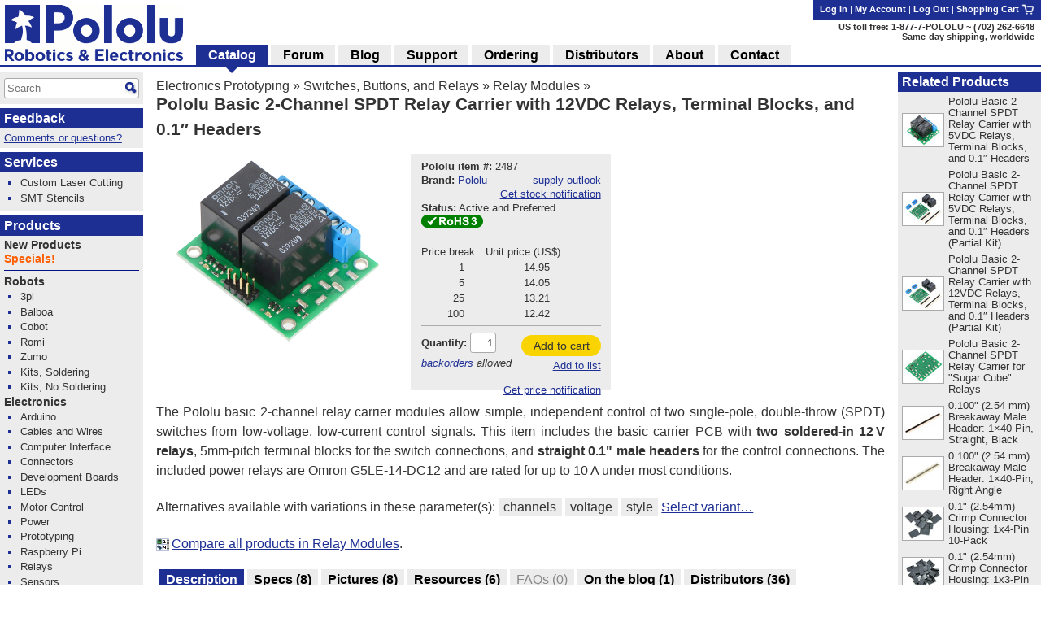

--- FILE ---
content_type: text/html; charset=utf-8
request_url: https://www.pololu.com/product/2487
body_size: 20167
content:
<!DOCTYPE html>
<html lang='en'>
<head>
<meta charset='utf-8'>
<meta content='width=device-width, initial-scale=1' name='viewport'>
<link rel="icon" type="image/png" href="https://a.pololu-files.com/assets/favicon_32x32-f40058cd34e1fec5906522ec0c9eb39b303192067c0e353a30796e859ce41106.png" sizes="32x32" />
<link rel="icon" type="image/png" href="https://a.pololu-files.com/assets/favicon_192x192-52532413e1c353491bfa0a2dd977aacf020e8ca4104064094121739bad21c4bf.png" sizes="192x192" />
<link rel="icon" type="image/png" href="https://a.pololu-files.com/assets/favicon_96x96-fcf7f6d6568f76d479e5ae1822ded335e0bbd75ab7efd0de7e010bb41fd83e41.png" sizes="96x96" />
<link rel="icon" type="image/png" href="https://a.pololu-files.com/assets/favicon_16x16-13632635dc6dd0e11ba9a38071e8218d26d62e71f8ebafacd9929c3136117372.png" sizes="16x16" />
<link rel="apple-touch-icon" type="image/png" href="https://a.pololu-files.com/assets/favicon_96x96-fcf7f6d6568f76d479e5ae1822ded335e0bbd75ab7efd0de7e010bb41fd83e41.png" />
<link crossorigin='anonymous' href='https://a.pololu-files.com/mirror/maxcdn.bootstrapcdn.com/font-awesome/4.6.3/css/font-awesome.min.css' integrity='sha256-AIodEDkC8V/bHBkfyxzolUMw57jeQ9CauwhVW6YJ9CA=' media='all' rel='stylesheet'>
<link crossorigin='anonymous' href='https://a.pololu-files.com/mirror/cdn.jsdelivr.net/jquery.slick/1.6.0/slick.css' integrity='sha256-2RdmDD1veq0y68SwASxtC7hKE+IBoBLjNLzKS59Ghsk=' media='all' rel='stylesheet'>
<link crossorigin='anonymous' href='https://a.pololu-files.com/mirror/cdn.jsdelivr.net/jquery.slick/1.6.0/slick-theme.css' integrity='sha256-etrwgFLGpqD4oNAFW08ZH9Bzif5ByXK2lXNHKy7LQGo=' media='all' rel='stylesheet'>
<link rel="stylesheet" crossorigin="anonymous" href="https://a.pololu-files.com/assets/application-5e7245cb97344a44fe805023cc14b21e8b357db44e3197eff48cae6fe77fb9b6.css" media="all" integrity="sha256-VouqKBpzZizjTeSzfiHxIGk+4HNbnWyZnwQxAMbk4bw=" />
<script crossorigin='anonymous' integrity='sha256-ZosEbRLbNQzLpnKIkEdrPv7lOy9C27hHQ+Xp8a4MxAQ=' src='https://a.pololu-files.com/mirror/code.jquery.com/jquery-1.12.4.min.js'></script>
<script crossorigin='anonymous' integrity='sha256-4Cr335oZDYg4Di3OwgUOyqSTri0jUm2+7Gf2kH3zp1I=' src='https://a.pololu-files.com/mirror/cdn.jsdelivr.net/jquery.slick/1.6.0/slick.min.js'></script>
<script crossorigin='anonymous' integrity='sha256-VazP97ZCwtekAsvgPBSUwPFKdrwD3unUfSGVYrahUqU=' src='https://a.pololu-files.com/mirror/code.jquery.com/ui/1.12.1/jquery-ui.min.js'></script>
<link crossorigin='anonymous' href='https://a.pololu-files.com/mirror/code.jquery.com/ui/1.12.1/themes/base/jquery-ui.css' integrity='sha256-RPilbUJ5F7X6DdeTO6VFZ5vl5rO5MJnmSk4pwhWfV8A' media='all' rel='stylesheet'>
<script class='braintree-gateway' src='https://js.braintreegateway.com/web/3.88.4/js/client.min.js'></script>
<script class='braintree-gateway' src='https://js.braintreegateway.com/web/3.88.4/js/hosted-fields.min.js'></script>
<script src="https://a.pololu-files.com/assets/application-c44c8456ebd557c1e5d5c6d6b490b97e730d7493d84cc3a6b32e3029c93d6873.js" crossorigin="anonymous" integrity="sha256-kYZ7+Tw5HHNT8kP95bQ4iNk49RZkys0k2KsvSoKPY6U="></script>
<script type="importmap" data-turbo-track="reload">{
  "integrity":
{"https://a.pololu-files.com/assets/application_module-765f0f526c59caa9c9857c01889e68833710c17121ab6f9093f3a0a809af7bd4.js":"sha256-s+WZHcA06TsuXtPz2xeDSGgG6j+QSXvT2ghPYhJLLow=","https://a.pololu-files.com/assets/price_notification-f64b0ae30b1bb595d10d8954f34036fbff24e2c81e1c7a9e581f03692cc149c3.js":"sha256-nL1KwUBafy6EPV1yoK+yXM1O5GODfiG083pcMsXgCxs=","https://a.pololu-files.com/assets/stock_notification-87bb320c31885d5b381c69e4a05013db3f11fb479d693729b0e5de58ae356892.js":"sha256-yqOxxloFhGTJ98f3K+XH50QttcrJOBxnARzUT78kLCc="},
  "imports": {
    "application": "https://a.pololu-files.com/assets/application_module-765f0f526c59caa9c9857c01889e68833710c17121ab6f9093f3a0a809af7bd4.js",
    "price_notification": "https://a.pololu-files.com/assets/price_notification-f64b0ae30b1bb595d10d8954f34036fbff24e2c81e1c7a9e581f03692cc149c3.js",
    "stock_notification": "https://a.pololu-files.com/assets/stock_notification-87bb320c31885d5b381c69e4a05013db3f11fb479d693729b0e5de58ae356892.js"
  }
}</script>

<script type="module">import "application"</script>
<script>
  if(document.domain.indexOf("pololu-files.com") == -1) {
    $.ajax({
    url: "https://www.googletagmanager.com/gtag/js?id=G-G4ENPJ5RV1",
    dataType: "script"
    });
    window.dataLayer = window.dataLayer || [];
    function gtag(){dataLayer.push(arguments);}
    gtag('js', new Date());
    gtag('config', "G-G4ENPJ5RV1");
  }
</script>

<link rel="stylesheet" href="https://a.pololu-files.com/assets/print-ac5d562ac93a31ac3e5c942e261bf17032bf5da61b940dea46300fe83f1e72dc.css" media="print" />

<title>Pololu Basic 2-Channel SPDT Relay Carrier with 12VDC Relays, Terminal Blocks, and 0.1″ Headers</title>

<meta name="description" content="The Pololu basic 2-channel relay carrier modules allow simple, independent control of two single-pole, double-throw (SPDT) switches from low-voltage, low-current control signals.  This item includes the basic carrier PCB with two soldered-in 12 V relays, 5mm-pitch terminal blocks for the switch connections, and straight 0.1&quot; male headers for the control connections.  The included power relays are Omron G5LE-14-DC12 and are rated for up to 10 A under most conditions." />
<meta name="keywords" content="Pololu,robotics,robot electronics,robot kits,robot parts,ir beacon,servo controller,motor controller,robot sensors,robot chassis,robot gearboxes,robot tires, ball casters, tamiya parts,elenco kits" />
<meta property="og:url" content="https://www.pololu.com/product/2487" />
<meta property="og:title" content="Pololu Basic 2-Channel SPDT Relay Carrier with 12VDC Relays, Terminal Blocks, and 0.1″ Headers" />
<meta property="og:description" content="The Pololu basic 2-channel relay carrier modules allow simple, independent control of two single-pole, double-throw (SPDT) switches from low-voltage, low-current control signals.  This item includes the basic carrier PCB with two soldered-in 12 V relays, 5mm-pitch terminal blocks for the switch connections, and straight 0.1&quot; male headers for the control connections.  The included power relays are Omron G5LE-14-DC12 and are rated for up to 10 A under most conditions." />
<meta property="og:image:width" content="1200" />
<meta property="og:image:height" content="627" />
<meta property="og:image" content="https://a.pololu-files.com/picture/0J4553.1200x627.jpg?7e964fde1c2eb2f091207d096ca8547c" />
<meta name="twitter:card" content="summary_large_image" />
<meta name="twitter:site" content="@Pololu" />
<meta name="twitter:title" content="Pololu Basic 2-Channel SPDT Relay Carrier with 12VDC Relays, Terminal Blocks, and 0.1″ Headers" />
<meta name="twitter:description" content="The Pololu basic 2-channel relay carrier modules allow simple, independent control of two single-pole, double-throw (SPDT) switches from low-voltage, low-current control signals.  This item includes the basic carrier PCB with two soldered-in 12 V relays, 5mm-pitch terminal blocks for the switch connections, and straight 0.1&quot; male headers for the control connections.  The included power relays are Omron G5LE-14-DC12 and are rated for up to 10 A under most conditions." />
<meta name="twitter:image" content="https://a.pololu-files.com/picture/0J4553.1200x627.jpg?7e964fde1c2eb2f091207d096ca8547c" />
<script class='structured_data' type='application/ld+json'>
{"@context":"https://schema.org","@type":"BreadcrumbList","itemListElement":[{"@type":"ListItem","position":1,"name":"Electronics Prototyping","item":"https://www.pololu.com/category/14/electronics-prototyping"},{"@type":"ListItem","position":2,"name":"Switches, Buttons, and Relays","item":"https://www.pololu.com/category/81/switches-buttons-and-relays"},{"@type":"ListItem","position":3,"name":"Relay Modules","item":"https://www.pololu.com/category/135/relay-modules"}]}
</script>
<script class='structured_data' type='application/ld+json'>
{"@context":"https://schema.org","@type":"Product","image":"https://a.pololu-files.com/picture/0J4553.600x480.jpg?7e964fde1c2eb2f091207d096ca8547c","name":"Pololu Basic 2-Channel SPDT Relay Carrier with 12VDC Relays, Terminal Blocks, and 0.1″ Headers","description":"The Pololu basic 2-channel relay carrier modules allow simple, independent control of two single-pole, double-throw (SPDT) switches from low-voltage, low-current control signals.  This item includes the basic carrier PCB with two soldered-in 12 V relays, 5mm-pitch terminal blocks for the switch connections, and straight 0.1\" male headers for the control connections.  The included power relays are Omron G5LE-14-DC12 and are rated for up to 10 A under most conditions.","sku":2487,"brand":"Pololu","offers":{"@type":"Offer","price":"14.95","priceCurrency":"USD","URL":"https://www.pololu.com/product/2487","availability":"InStock"}}
</script>

<script src="https://a.pololu-files.com/assets/syntaxhighlight-91017fb9868118fd42306075e0164112dd3d3e16331dc462f55ad4497e7fca3d.js" defer="defer"></script>
</head>

<body class='math_ignore' onload='externalLinksNewWindow(); if(document.onLoadHandler){document.onLoadHandler();}  productInit(&#39;/product/2487&#39;);'>

<div id='main'>
<h2 id="breadcrumbs"><a href="/category/14/electronics-prototyping">Electronics Prototyping</a> &raquo; <a href="/category/81/switches-buttons-and-relays">Switches, Buttons, and Relays</a> &raquo; <a href="/category/135/relay-modules">Relay Modules</a> &raquo;</h2>
<h1 id="page_title">Pololu Basic 2-Channel SPDT Relay Carrier with 12VDC Relays, Terminal Blocks, and 0.1″ Headers</h1>
<div data-url='/product/2487' id='contents'>
<!-- CONTENTS_BEGIN /product/2487 -->
<div data-javascript-not-loaded-message='&lt;!-- javascript_not_loaded_message --&gt;&lt;strong&gt;Warning:&lt;/strong&gt; Your browser failed to load our JavaScript files, which are required for checkout.  Please check that you are not blocking or disabling our scripts and &lt;a href=&quot;/contact&quot;&gt;contact us&lt;/a&gt; if you are still unable to proceed.' id='javascript_not_loaded_message' style='display:none;'></div>
<div data-braintree-not-loaded-message='&lt;!-- braintree_not_loaded_message --&gt;&lt;p&gt;&lt;strong&gt;Warning:&lt;/strong&gt; Your browser failed to connect to our secure payment processor, Braintree Payments.  You will be unable to enter your credit card information at  the payment step of checkout unless this is fixed.&lt;/p&gt;
&lt;p&gt;Some things to try:&lt;/p&gt;
&lt;ul&gt;
	&lt;li&gt;Check for network problems or things like script blockers that could be blocking &lt;a href=&quot;https://js.braintreegateway.com/web/3.58.0/js/client.min.js&quot;&gt;this file&lt;/a&gt;.&lt;/li&gt;
	&lt;li&gt;Try completing checkout on a device on a different network, such as a phone with Wi-Fi disabled.&lt;/li&gt;
	&lt;li&gt;Select the option to pay with PayPal and enter your credit card on their site. (You don&amp;#8217;t need a PayPal account.)&lt;/li&gt;
&lt;/ul&gt;
&lt;p&gt;Please &lt;a href=&quot;/contact&quot;&gt;contact us&lt;/a&gt; if you continue to have trouble with checkout!&lt;/p&gt;' id='braintree_not_loaded_message' style='display:none;'></div>

<div class='product_top'><span class='product_top_pictures'>
<div>
<a class="noscript-fallback" href="https://a.pololu-files.com/picture/0J4553.1200.jpg?7e964fde1c2eb2f091207d096ca8547c"><img alt="" title="Click to zoom" id="main_picture_img" class="zoomable" data-gallery-pictures="[{&quot;id&quot;:&quot;0J4553&quot;,&quot;caption&quot;:&quot;\u003cp\u003ePololu basic 2-channel SPDT relay carrier with 12\u0026nbsp;VDC relays (assembled).\u003c/p\u003e&quot;,&quot;url_tiny&quot;:&quot;https://a.pololu-files.com/picture/0J4553.98x98.jpg?7e964fde1c2eb2f091207d096ca8547c&quot;,&quot;url_medium&quot;:&quot;https://a.pololu-files.com/picture/0J4553.600x480.jpg?7e964fde1c2eb2f091207d096ca8547c&quot;,&quot;url_full&quot;:&quot;https://a.pololu-files.com/picture/0J4553.1200.jpg?7e964fde1c2eb2f091207d096ca8547c&quot;,&quot;longest_side&quot;:800},{&quot;id&quot;:&quot;0J4552&quot;,&quot;caption&quot;:&quot;\u003cp\u003ePololu basic 2-channel SPDT relay carrier with 12\u0026nbsp;VDC relays (assembled).\u003c/p\u003e&quot;,&quot;url_tiny&quot;:&quot;https://a.pololu-files.com/picture/0J4552.98x98.jpg?bfe5c21828d44675919fe09d2dfb1683&quot;,&quot;url_medium&quot;:&quot;https://a.pololu-files.com/picture/0J4552.600x480.jpg?bfe5c21828d44675919fe09d2dfb1683&quot;,&quot;url_full&quot;:&quot;https://a.pololu-files.com/picture/0J4552.1200.jpg?bfe5c21828d44675919fe09d2dfb1683&quot;,&quot;longest_side&quot;:800},{&quot;id&quot;:&quot;0J4555&quot;,&quot;caption&quot;:&quot;\u003cp\u003ePololu basic 2-channel SPDT relay carrier with both relays energized (5V version shown, servo cables not included).\u003c/p\u003e&quot;,&quot;url_tiny&quot;:&quot;https://a.pololu-files.com/picture/0J4555.98x98.jpg?247e735989380fea4e12124152ee5cc2&quot;,&quot;url_medium&quot;:&quot;https://a.pololu-files.com/picture/0J4555.600x480.jpg?247e735989380fea4e12124152ee5cc2&quot;,&quot;url_full&quot;:&quot;https://a.pololu-files.com/picture/0J4555.1200.jpg?247e735989380fea4e12124152ee5cc2&quot;,&quot;longest_side&quot;:812},{&quot;id&quot;:&quot;0J4554&quot;,&quot;caption&quot;:&quot;\u003cp\u003ePinout of Pololu basic 2-channel SPDT relay carrier for \u0026#8220;sugar cube\u0026#8221; relays.\u003c/p\u003e&quot;,&quot;url_tiny&quot;:&quot;https://a.pololu-files.com/picture/0J4554.98x98.jpg?f24b645cdd61fc0430029c377845af10&quot;,&quot;url_medium&quot;:&quot;https://a.pololu-files.com/picture/0J4554.600x480.jpg?f24b645cdd61fc0430029c377845af10&quot;,&quot;url_full&quot;:&quot;https://a.pololu-files.com/picture/0J4554.1200.jpg?f24b645cdd61fc0430029c377845af10&quot;,&quot;longest_side&quot;:800},{&quot;id&quot;:&quot;0J4549&quot;,&quot;caption&quot;:&quot;\u003cp\u003ePololu basic 2-channel SPDT relay carrier with dimensions.\u003c/p\u003e&quot;,&quot;url_tiny&quot;:&quot;https://a.pololu-files.com/picture/0J4549.98x98.jpg?2bf29db6319c9fd78bea65a139578465&quot;,&quot;url_medium&quot;:&quot;https://a.pololu-files.com/picture/0J4549.600x480.jpg?2bf29db6319c9fd78bea65a139578465&quot;,&quot;url_full&quot;:&quot;https://a.pololu-files.com/picture/0J4549.1200.jpg?2bf29db6319c9fd78bea65a139578465&quot;,&quot;longest_side&quot;:748},{&quot;id&quot;:&quot;0J4556&quot;,&quot;caption&quot;:&quot;\u003cp\u003eA DC barrel jack can optionally be added in two possible orientations to supply power to the Pololu basic 2-channel SPDT relay carrier.\u003c/p\u003e&quot;,&quot;url_tiny&quot;:&quot;https://a.pololu-files.com/picture/0J4556.98x98.jpg?ab1fe3b016fd76f46d0e820c02618ede&quot;,&quot;url_medium&quot;:&quot;https://a.pololu-files.com/picture/0J4556.600x480.jpg?ab1fe3b016fd76f46d0e820c02618ede&quot;,&quot;url_full&quot;:&quot;https://a.pololu-files.com/picture/0J4556.1200.jpg?ab1fe3b016fd76f46d0e820c02618ede&quot;,&quot;longest_side&quot;:800},{&quot;id&quot;:&quot;0J13861&quot;,&quot;caption&quot;:&quot;\u003cp\u003eSchematic diagram of the Pololu basic 2-channel SPDT relay carrier with 0.1″ headers.\u003c/p\u003e&quot;,&quot;url_tiny&quot;:&quot;https://a.pololu-files.com/picture/0J13861.98x98.jpg?cd816d8be3ef483407773fa0fc2badee&quot;,&quot;url_medium&quot;:&quot;https://a.pololu-files.com/picture/0J13861.600x480.jpg?cd816d8be3ef483407773fa0fc2badee&quot;,&quot;url_full&quot;:&quot;https://a.pololu-files.com/picture/0J13861.1200.jpg?cd816d8be3ef483407773fa0fc2badee&quot;,&quot;longest_side&quot;:1861},{&quot;id&quot;:&quot;0J4587&quot;,&quot;caption&quot;:&quot;\u003cp\u003eSide-by-side comparison of the single and dual versions of the Pololu basic SPDT relay carriers.\u003c/p\u003e&quot;,&quot;url_tiny&quot;:&quot;https://a.pololu-files.com/picture/0J4587.98x98.jpg?606729a5cf5afd7f48b51caa52d79ae7&quot;,&quot;url_medium&quot;:&quot;https://a.pololu-files.com/picture/0J4587.600x480.jpg?606729a5cf5afd7f48b51caa52d79ae7&quot;,&quot;url_full&quot;:&quot;https://a.pololu-files.com/picture/0J4587.1200.jpg?606729a5cf5afd7f48b51caa52d79ae7&quot;,&quot;longest_side&quot;:800}]" data-picture-id="0J4553" data-picture-longest-side="800" data-gallery-id="main-pictures" src="https://a.pololu-files.com/picture/0J4553.600x480.jpg?7e964fde1c2eb2f091207d096ca8547c" /></a>
<div id='related_pictures_gallery'></div>
</div>

</span><span class='order_form_section'>
<div class='order_form_with_price_notification'>
<form action='/cart/add' data-product-id='2487' data-product-ui='short_order_form' enctype='multipart/form-data' method='post'>
<fieldset class='hidden'>
<input type="hidden" name="session_id" value="c1675dc4dc22f66194a1591f88a1e3df" />
<input name='product[id]' type='hidden' value='2487'>
</fieldset>
<div>
<div>
<span data-product-ui='short_order_form_on_sale' style='display: none'></span>
<span class='message_positive' data-product-ui='short_order_form_new' style='display: none'>
<!-- product_recently_added_to_website -->New!
</span>
</div>
<table class='part_number_and_stock text_left'>
<tr>
<td class='part_number' style='white-space: nowrap'>
<span class='label'>Pololu item #:</span>
<span class='value'>2487</span>
</td>
<td class="td_right" data-product-ui="order_form_stock"><span></span></td>
</tr>
<tr>
<td style='white-space: nowrap'>
<span class='label'>Brand:</span>
<span class='value'><a href="/brands/pololu">Pololu</a></span>
</td>
<td class='td_right'>
<a data-lightbox-link="true" data-lightbox-height="25rem" data-lightbox-width="34rem" href="/product/2487/supply-outlook">supply outlook</a>
</td>
</tr>
<tr>
<td colspan='2'>
<div class='stock-notification-display-div'>
<div class='stock-notification-label-and-button-div' data-available-stock='88' data-product-id='0J2487'>
<span class='label'>
</span>
<button class='enable-stock-notification-button btn-small btn-link' data-logged-in='false' type='button'>
Get stock notification
</button>
<a class="fa fa-question-circle" data-lightbox-link="true" data-lightbox-height="21rem" data-lightbox-width="27rem" href="/ordering/stock-notifications"></a>
</div>
</div>

<tr>
<td colspan='2'>
<div class='stock-notification-form-div' style='display: none;'>
<hr>
<div class='spaced-row'>
<div>
<label>Notify me when stock is at least</label>
<input class='stock_quantity' name='wishlist_product[notify_stock_quantity]' size='2' type='text'>
</div>
<button class='disable-stock-notification-button btn-small btn-link' style='display: none; margin-left: 8px;' type='button'>Cancel</button>
</div>
<div>
<label>Optional: desired quantity</label>
<input class='desired_quantity' name='wishlist_product[quantity_desired]' size='2' type='text'>
</div>
<div class='spaced-row'>
<div>
<button class='remove-stock-notification-button btn-small btn-red' type='button'>Remove</button>
</div>
<button class='save-stock-notification-button btn-small btn-green' type='button'>Save</button>
</div>
<hr>
</div>

</td>
</tr>

</td>
</tr>
<tr>
<td colspan='2'>
<span class='label'>Status:</span>
<span class='value'>Active and Preferred&nbsp;<a class="fa fa-question-circle" data-lightbox-link="true" data-lightbox-height="21rem" data-lightbox-width="27rem" href="/product-status-overview"></a></span>
</td>
</tr>
<tr>
<td>
<a title="RoHS 3 compliant" data-lightbox-link="true" data-lightbox-height="17rem" data-lightbox-width="25rem" href="/compliance/rohs3-compliant"><img style="width: 76px; height: 16px; min-width: 76px;" alt="RoHS 3 compliant" src="https://a.pololu-files.com/assets/rohs3_compliant_yes-cde9d1a22538fcb174660dfa52f6fb93f93fcdfcf99e282ad9cf792ffa8f3124.png" /></a>
</td>
<td class='td_right'></td>
</tr>
<tr class='free_shipping_info' style='display: none'>
<td colspan='2'>
<a class="shipping_info_popup_link " title="This item could qualify for free shipping" data-lightbox-link="true" data-lightbox-height="17rem" data-lightbox-width="25rem" href="/ordering/potential-free-shipping-usa"><img style="width: 16px; height: 11px; min-width: 16px;" alt="This item could qualify for free shipping" src="https://a.pololu-files.com/assets/free_shipping_usa_gray-7c9ae1b4621ead73c8493cff1b11345529bb7604d4584577749f53b7c7a0628f.png" /></a>&nbsp;Free shipping in USA over $100&nbsp;<a class="shipping_info_popup_link " title="This item could qualify for free shipping" data-lightbox-link="true" data-lightbox-height="17rem" data-lightbox-width="25rem" href="/ordering/potential-free-shipping-usa"><span class="fa fa-question-circle" /></a>
</td>
</tr>

</table>


</div>
<hr>
<table class='pricing'>
<tr>
<th>
Price break
</th>
<th>
Unit price (US$)
</th>
</tr>
<tr>
<td>
1
</td>
<td class=''>
14.95
</td>
</tr>
<tr>
<td>
5
</td>
<td class=''>
14.05
</td>
</tr>
<tr>
<td>
25
</td>
<td class=''>
13.21
</td>
</tr>
<tr>
<td>
100
</td>
<td class=''>
12.42
</td>
</tr>
</table>
<hr>

<table class='add_to_cart'>
<tr>
<td class='add_to_cart'>
<label for='product_quantity'>Quantity:</label>
<input id='product_quantity' name='product[quantity]' size='2' type='text' value='1'>
<br>
<span class='allow_backorders'><!-- allow_backorders --><a href="/ordering#backorders">backorders</a> allowed</span>
</td>
<td class='td_right'>
<div>
<button alt="Add to cart" name="submit" value="add_to_cart" title="Adds Pololu Basic 2-Channel SPDT Relay Carrier with 12VDC Relays, Terminal Blocks, and 0.1″ Headers to your cart." data-add-to-cart="true" data-freeze-cart="false" class="btn-medium btn-green">Add to cart</button><br/>
<button alt="Add to list" name="submit" value="add_to_list" title="Adds Pololu Basic 2-Channel SPDT Relay Carrier with 12VDC Relays, Terminal Blocks, and 0.1″ Headers to your list." class="btn-small btn-link">Add to list</button>
</div>
</td>

</tr>
</table>
</form>
<div>
<div class='price-notification-container'>
<div class='price-notification-display-div' style='display: flex; align-items: center;
margin-top: 0.3em; margin-bottom: 0.3em;'>
<span class='label price-notification-label'>
</span>
<span class='right-span'>
<button class='enable-price-notification-button btn-small btn-link' data-logged-in='false' type='button'>
Get price notification
</button>
<a class="fa fa-question-circle" data-lightbox-link="true" data-lightbox-height="21rem" data-lightbox-width="27rem" href="/ordering/price-change-notifications"></a>
</span>
</div>
<div class='price-notification-form-div' style='display: none;'>
<form action='https://www.pololu.com/wishlist_product/set_price_notification' enctype='multipart/form-data' method='post' style='width: 100%'>
<input type="hidden" name="wishlist_product[id]" id="wishlist_product_id" autocomplete="off" />
<input type="hidden" name="product_id" id="product_id" value="0J2487" autocomplete="off" />
<input type="hidden" name="session_id" value="c1675dc4dc22f66194a1591f88a1e3df" />
<hr>
<div class='spaced-row'>
<label>Notify me</label>
<button class='disable-price-notification-button btn-small btn-link' type='button'>Cancel</button>
</div>
<div class='align-center indent-radio'>
<input checked class='notify-any-price-change' id='notify-any-price-change' name='wishlist_product[price_notification]' type='radio' value='notify-any-price-change'>
<label for='notify-any-price-change'>&nbspon any price change</label>
</div>
<div class='align-center indent-radio'>
<input class='notify-any-price-drop' id='notify-any-price-drop' name='wishlist_product[price_notification]' type='radio' value='notify-any-price-drop'>
<label for='notify-any-price-drop'>&nbspon any price drop</label>
</div>
<div class='align-center indent-radio'>
<input class='notify-at-target-price' id='notify-at-target-price' name='wishlist_product[price_notification]' type='radio' value='notify-at-target-price'>
<label for='notify-at-target-price'>&nbspat or below $</label>
<input class='target-price' name='wishlist_product[target_price]' placeholder='price' size='3' type='text' value=''>
<label for='notify-at-target-price'>&nbspat qty&nbsp</label>
<input class='quantity' name='wishlist_product[target_quantity]' placeholder='qty' size='2' type='text' value=''>
</div>
<div class='spaced-row'>
<div>
</div>
<button class='save-price-notification-button btn-small btn-green' type='submit'>Save</button>
</div>
</form>
</div>

</div>
</div>
</div>
<script type='module'>
import {PriceNotification} from 'price_notification'
new PriceNotification();
import {StockNotification} from 'stock_notification'
new StockNotification();
</script>

</span>
<div id='short_description'>
<p>The Pololu basic 2-channel relay carrier modules allow simple, independent control of two single-pole, double-throw (SPDT) switches from low-voltage, low-current control signals.  This item includes the basic carrier PCB with <strong>two soldered-in 12&thinsp;V relays</strong>, 5mm-pitch terminal blocks for the switch connections, and <strong>straight 0.1&quot; male headers</strong> for the control connections.  The included power relays are Omron G5LE-14-DC12 and are rated for up to 10&nbsp;A under most conditions.</p>

</div>
<p>Alternatives available with variations in these parameter(s):
<a class="select_by_specification_link" data-lightbox-link="true" data-lightbox-height="20rem" data-lightbox-width="50rem" href="/catalog/select-by-specification?parameters=0J95%2C0J16%2C0J126&amp;product=2487&amp;products=2480%2C2485%2C5662%2C5665"><span class='select_by_specification_parameter'>channels</span> <span class='select_by_specification_parameter'>voltage</span> <span class='select_by_specification_parameter'>style</span>
<span class="select_by_specification_main_link">Select variant&#8230;</span>
</a></p><p class='compare_link'>
<span class="compare"><a href="/search/compare/135"><img alt="" src="https://a.pololu-files.com/assets/compare-cd658e4a1effbb8bf041401c86b9bef3949f6946b740d13b04703d381ec5594b.png" /></a><a title="Compare all products in Relay Modules" href="/search/compare/135">Compare all products in Relay Modules</a></span>.
</p></div>

<a name="tabs"></a><table class="tabs"><tr><td>&nbsp;</td><th class="selected "><span id="name">Description</span></th><td>&nbsp;</td><th class=""><a onclick="saveScrollPosition(&#39;/product/2487/specs&#39;);" href="/product/2487/specs"><span id="name">Specs</span> <span id="count">(8)</span></a></th><td>&nbsp;</td><th class=""><a onclick="saveScrollPosition(&#39;/product/2487/pictures&#39;);" href="/product/2487/pictures"><span id="name">Pictures</span> <span id="count">(8)</span></a></th><td>&nbsp;</td><th class=""><a onclick="saveScrollPosition(&#39;/product/2487/resources&#39;);" href="/product/2487/resources"><span id="name">Resources</span> <span id="count">(6)</span></a></th><td>&nbsp;</td><th class="empty"><span id="name">FAQs</span> <span id="count">(0)</span></th><td>&nbsp;</td><th class=""><a onclick="saveScrollPosition(&#39;/product/2487/blog&#39;);" href="/product/2487/blog"><span id="name">On the blog</span> <span id="count">(1)</span></a></th><td>&nbsp;</td><th class=""><a onclick="saveScrollPosition(&#39;/product/2487/distributors&#39;);" href="/product/2487/distributors"><span id="name">Distributors</span> <span id="count">(36)</span></a></th><td class="last">&nbsp;</td></tr></table><div class="tab_page"><h2>Overview</h2>
<p>The Pololu basic relay carrier modules make it easy to control electrically isolated, single-pole, double-throw (SPDT) switches from low-voltage, low-current control signals.  The modules are available in single-channel and dual-channel versions with 5&thinsp;V or 12&thinsp;V power relays&mdash;<a href="/file/0J619/G5LE.pdf">Omron G5LE-14-DC5 and G5LE-14-DC12</a> (1MB pdf), respectively&mdash;and with a variety of connector and assembly options.</p>
<style type="text/css">
table.content-clean-table tr.rowborder {border: 1px solid #aaa;}
table.content-clean-table td.spacer {border: none; background: white;}
table.content-clean-table td.white {background: white;}
table.content-clean-table tr.whiterow {background: white;}
table.content-clean-table td.gray {background: #eee;}
table.content-clean-table tr.grayrow {background: #eee;}
</style>
<p>The following table lists the available Pololu basic SPDT relay carrier options:</p>
<div style="max-width: 100%; overflow: auto; margin-bottom:1.5em;">
<table style="min-width:850px;" class="content-clean-table content-alternating-gray-rows center">
	<tr>
		<td class="spacer"></td>
		<th>Chan&shy;nels</th>
		<th>Board size</th>
		<th>Mounting<br>holes</th>
		<th>DC<br>power<br>jack<br>option</th>
		<th>Relay<br>coil<br>voltage</th>
		<th>Coil<br>resist&shy;ance</th>
		<th>Active<br>current<br>at rated<br>voltage</th>
		<th>Connector and assembly options</th>
		<th>Item #</th>
		<th class="price">Price</th>
	</tr>
	<tr>
		<td style="height:4px;" class="spacer" colspan="11"></td>
	</tr>
	<tr>
		<td rowspan="8"><img src="https://a.pololu-files.com/picture/0J13844.70.jpg?c04cd9ee3523033eabfb8104acf83a76" alt="" /><br>Single-relay</td>
		<td rowspan="8">1</td>
		<td rowspan="8">1.15″ × 1.0″</td>
		<td rowspan="8">4× 0.086″<br>(#2 or M2)</td>
		<td rowspan="8">no</td>
		<td rowspan="3">5&nbsp;V</td>
		<td rowspan="3">63&nbsp;Ω</td>
		<td rowspan="3">80&nbsp;mA</td>
		<td style="text-align:left;">• with JST SH-style connector, assembled</td>
		<td><a href="/product/5662">5662</a></td>
		<td class="price"><span class="price">$7.95</span></td>
	</tr>
	<tr>
		<td style="text-align:left;">• with 0.1″ headers, assembled</td>
		<td><a href="/product/2480">2480</a></td>
		<td class="price"><span class="price">$7.95</span></td>
	</tr>
	<tr>
		<td style="text-align:left;">• with 0.1″ headers, partial kit</td>
		<td><a href="/product/2481">2481</a></td>
		<td class="price"><span class="price">$6.95</span></td>
	</tr>
	<tr>
		<td rowspan="3">12&nbsp;V</td>
		<td rowspan="3">360&nbsp;Ω</td>
		<td rowspan="3">34&nbsp;mA</td>
		<td style="text-align:left;">• with JST SH-style connector, assembled</td>
		<td><a href="/product/5663">5663</a></td>
		<td class="price"><span class="price">$7.95</span></td>
	</tr>
	<tr>
		<td style="text-align:left;">• with 0.1″ headers, assembled</td>
		<td><a href="/product/2482">2482</a></td>
		<td class="price"><span class="price">$7.95</span></td>
	</tr>
	<tr>
		<td style="text-align:left;">• with 0.1″ headers, partial kit</td>
		<td><a href="/product/2483">2483</a></td>
		<td class="price"><span class="price">$6.95</span></td>
	</tr>
	<tr>
		<td rowspan="2">N/A</td>
		<td rowspan="2">N/A</td>
		<td rowspan="2">N/A</td>
		<td style="text-align:left;">• carrier board with JST SH-style connector only &lpar;no relay&rpar;</td>
		<td><a href="/product/5664">5664</a></td>
		<td class="price"><span class="price">$3.95</span></td>
	</tr>
	<tr>
		<td style="text-align:left;">• carrier board only &lpar;no relay or connectors&rpar;</td>
		<td><a href="/product/2479">2479</a></td>
		<td class="price"><span class="price">$3.95</span></td>
	</tr>
	<tr>
		<td class="spacer" colspan="11"></td>
	</tr>
	<tr>
		<td class="spacer" colspan="11"></td>
	</tr>
	<tr>
		<td rowspan="8"><img src="https://a.pololu-files.com/picture/0J13866.100.jpg?11c05ca32b11102cf1b4908ecd27a005" alt="" /><br>Dual-relay</td>
		<td rowspan="8">2</td>
		<td rowspan="8">1.5″ × 1.8″</td>
		<td rowspan="8">4× 0.125″<br>(#4 or M3)</td>
		<td rowspan="8">yes</td>
		<td rowspan="3">5&nbsp;V</td>
		<td rowspan="3">63&nbsp;Ω</td>
		<td rowspan="3">80&nbsp;mA</td>
		<td style="text-align:left;">• with JST SH-style connector, assembled</td>
		<td><a href="/product/5665">5665</a></td>
		<td class="price"><span class="price">$14.95</span></td>
	</tr>
	<tr>
		<td style="text-align:left;">• with 0.1″ headers, assembled</td>
		<td><a href="/product/2485">2485</a></td>
		<td class="price"><span class="price">$14.95</span></td>
	</tr>
	<tr>
		<td style="text-align:left;">• with 0.1″ headers, partial kit</td>
		<td><a href="/product/2486">2486</a></td>
		<td class="price"><span class="price">$13.49</span></td>
	</tr>
	<tr>
		<td rowspan="3">12&nbsp;V</td>
		<td rowspan="3">360&nbsp;Ω</td>
		<td rowspan="3">34&nbsp;mA</td>
		<td style="text-align:left;">• with JST SH-style connector, assembled</td>
		<td><a href="/product/5666">5666</a></td>
		<td class="price"><span class="price">$14.95</span></td>
	</tr>
	<tr>
		<td style="text-align:left;">• with 0.1″ headers, assembled</td>
		<td><a href="/product/2487">2487</a></td>
		<td class="price"><span class="price">$14.95</span></td>
	</tr>
	<tr>
		<td style="text-align:left;">• with 0.1″ headers, partial kit</td>
		<td><a href="/product/2488">2488</a></td>
		<td class="price"><span class="price">$13.49</span></td>
	</tr>
	<tr>
		<td rowspan="2">N/A</td>
		<td rowspan="2">N/A</td>
		<td rowspan="2">N/A</td>
		<td style="text-align:left;">• carrier board with JST SH-style connector only &lpar;no relays&rpar;</td>
		<td><a href="/product/5667">5667</a></td>
		<td class="price"><span class="price">$7.49</span></td>
	</tr>
	<tr>
		<td style="text-align:left;">• carrier board only &lpar;no relays or connectors&rpar;</td>
		<td><a href="/product/2484">2484</a></td>
		<td class="price"><span class="price">$6.95</span></td>
	</tr>
</table>
</div>
<p>Alternatives available with variations in these parameter(s):
<a class="select_by_specification_link" data-lightbox-link="true" data-lightbox-height="20rem" data-lightbox-width="50rem" href="/catalog/select-by-specification?parameters=0J95%2C0J16%2C0J126&amp;product=2487&amp;products=2480%2C2485%2C5662%2C5665"><span class='select_by_specification_parameter'>channels</span> <span class='select_by_specification_parameter'>voltage</span> <span class='select_by_specification_parameter'>style</span>
<span class="select_by_specification_main_link">Select variant&#8230;</span>
</a></p>
<h2>
Details for item #2487
</h2>
<div class="content-wrapping-blocks-centered">
<table class="picture_with_caption center"><tr><td><a href="https://a.pololu-files.com/picture/0J4553.1200.jpg?7e964fde1c2eb2f091207d096ca8547c" class="noscript-fallback"><img alt="" class="zoomable" data-gallery-pictures="[{&quot;id&quot;:&quot;0J4553&quot;,&quot;caption&quot;:&quot;\u003cp\u003ePololu basic 2-channel SPDT relay carrier with 12\u0026nbsp;VDC relays (assembled).\u003c/p\u003e&quot;,&quot;url_tiny&quot;:&quot;https://a.pololu-files.com/picture/0J4553.98x98.jpg?7e964fde1c2eb2f091207d096ca8547c&quot;,&quot;url_medium&quot;:&quot;https://a.pololu-files.com/picture/0J4553.600x480.jpg?7e964fde1c2eb2f091207d096ca8547c&quot;,&quot;url_full&quot;:&quot;https://a.pololu-files.com/picture/0J4553.1200.jpg?7e964fde1c2eb2f091207d096ca8547c&quot;,&quot;longest_side&quot;:800}]" data-picture-id="0J4553" data-picture-longest_side="800" src="https://a.pololu-files.com/picture/0J4553.250h.jpg?7e964fde1c2eb2f091207d096ca8547c" /></a></td><p></tr></table>
<table class="picture_with_caption center"><tr><td><a href="https://a.pololu-files.com/picture/0J4552.1200.jpg?bfe5c21828d44675919fe09d2dfb1683" class="noscript-fallback"><img alt="" class="zoomable" data-gallery-pictures="[{&quot;id&quot;:&quot;0J4552&quot;,&quot;caption&quot;:&quot;\u003cp\u003ePololu basic 2-channel SPDT relay carrier with 12\u0026nbsp;VDC relays (assembled).\u003c/p\u003e&quot;,&quot;url_tiny&quot;:&quot;https://a.pololu-files.com/picture/0J4552.98x98.jpg?bfe5c21828d44675919fe09d2dfb1683&quot;,&quot;url_medium&quot;:&quot;https://a.pololu-files.com/picture/0J4552.600x480.jpg?bfe5c21828d44675919fe09d2dfb1683&quot;,&quot;url_full&quot;:&quot;https://a.pololu-files.com/picture/0J4552.1200.jpg?bfe5c21828d44675919fe09d2dfb1683&quot;,&quot;longest_side&quot;:800}]" data-picture-id="0J4552" data-picture-longest_side="800" src="https://a.pololu-files.com/picture/0J4552.250h.jpg?bfe5c21828d44675919fe09d2dfb1683" /></a></td></tr></table>
<table class="picture_with_caption center"><tr><td><a href="https://a.pololu-files.com/picture/0J4549.1200.jpg?2bf29db6319c9fd78bea65a139578465" class="noscript-fallback"><img alt="" class="zoomable" data-gallery-pictures="[{&quot;id&quot;:&quot;0J4549&quot;,&quot;caption&quot;:&quot;\u003cp\u003ePololu basic 2-channel SPDT relay carrier with dimensions.\u003c/p\u003e&quot;,&quot;url_tiny&quot;:&quot;https://a.pololu-files.com/picture/0J4549.98x98.jpg?2bf29db6319c9fd78bea65a139578465&quot;,&quot;url_medium&quot;:&quot;https://a.pololu-files.com/picture/0J4549.600x480.jpg?2bf29db6319c9fd78bea65a139578465&quot;,&quot;url_full&quot;:&quot;https://a.pololu-files.com/picture/0J4549.1200.jpg?2bf29db6319c9fd78bea65a139578465&quot;,&quot;longest_side&quot;:748}]" data-picture-id="0J4549" data-picture-longest_side="748" src="https://a.pololu-files.com/picture/0J4549.250h.jpg?2bf29db6319c9fd78bea65a139578465" /></a></td></tr></table></p>
</div>
<p>This carrier version is assembled with two Omron G5LE-14-DC12 <strong>12&thinsp;V relays</strong>, which are rated for up to 10&thinsp;A each under most conditions, and connectors.  It has a pair of soldered <a href="/product/2441">3-pin, 5mm-pitch terminal blocks</a> for the switch connections and soldered <a href="/product/965">0.1″ straight male headers</a> for the control connections.  These control pins are arranged to allow for several connection options: a single 1×4 cable can be used to supply coil power and the two control signals, or two 1×3 cables (such as servo cables) can be used side-by-side (one for each relay).  These control headers work with <a href="/category/65/premium-jumper-wires">0.1″ jumper wires</a> and <a href="/category/112/servo-cables">female servo cables</a>.</p>
<h3>Advantages over similar products</h3>
<ul>
	<li>Compact layout</li>
	<li>LEDs to indicate coil actuation</li>
	<li>Zener diode for fast current decay on relay coil</li>
	<li>Specification of electrical routing clearance/creepage rules on relay switch nodes</li>
</ul>
<h3>Using the relay module</h3>
<table class="side_by_side_pics">
	<tr>
		<td><table class="picture_with_caption center"><tr><td><a href="https://a.pololu-files.com/picture/0J4554.1200.jpg?f24b645cdd61fc0430029c377845af10" class="noscript-fallback"><img alt="" class="zoomable" data-gallery-pictures="[{&quot;id&quot;:&quot;0J4554&quot;,&quot;caption&quot;:&quot;\u003cp\u003ePinout of Pololu basic 2-channel SPDT relay carrier for \u0026#8220;sugar cube\u0026#8221; relays.\u003c/p\u003e&quot;,&quot;url_tiny&quot;:&quot;https://a.pololu-files.com/picture/0J4554.98x98.jpg?f24b645cdd61fc0430029c377845af10&quot;,&quot;url_medium&quot;:&quot;https://a.pololu-files.com/picture/0J4554.600x480.jpg?f24b645cdd61fc0430029c377845af10&quot;,&quot;url_full&quot;:&quot;https://a.pololu-files.com/picture/0J4554.1200.jpg?f24b645cdd61fc0430029c377845af10&quot;,&quot;longest_side&quot;:800}]" data-picture-id="0J4554" data-picture-longest_side="800" src="https://a.pololu-files.com/picture/0J4554.275h.jpg?f24b645cdd61fc0430029c377845af10" /></a></td></tr></table></td>
		<td><table class="picture_with_caption center"><tr><td><a href="https://a.pololu-files.com/picture/0J4555.1200.jpg?247e735989380fea4e12124152ee5cc2" class="noscript-fallback"><img alt="" class="zoomable" data-gallery-pictures="[{&quot;id&quot;:&quot;0J4555&quot;,&quot;caption&quot;:&quot;\u003cp\u003ePololu basic 2-channel SPDT relay carrier with both relays energized (5V version shown, servo cables not included).\u003c/p\u003e&quot;,&quot;url_tiny&quot;:&quot;https://a.pololu-files.com/picture/0J4555.98x98.jpg?247e735989380fea4e12124152ee5cc2&quot;,&quot;url_medium&quot;:&quot;https://a.pololu-files.com/picture/0J4555.600x480.jpg?247e735989380fea4e12124152ee5cc2&quot;,&quot;url_full&quot;:&quot;https://a.pololu-files.com/picture/0J4555.1200.jpg?247e735989380fea4e12124152ee5cc2&quot;,&quot;longest_side&quot;:812}]" data-picture-id="0J4555" data-picture-longest_side="812" src="https://a.pololu-files.com/picture/0J4555.275h.jpg?247e735989380fea4e12124152ee5cc2" /></a></td></tr></table></td>
	</tr>
</table>
<p>The switch portions of the relays (NOx, NCx, and COMx) are accessible on one side of the board via the 3-pin terminal block while the control pins (GND, VDD, EN1, and EN2) are routed to the male headers on the other side.  The 12&thinsp;V relay coils are powered by supplying 12&thinsp;V across the VDD and GND pins, and they are activated by digital high (2.5&thinsp;V to 20&thinsp;V) control signals on the respective EN pins.  The control signals are fed directly to BSS138K N-channel MOSFETs, which in turn actuate the relay coils when the control voltages exceed approximately 2.5&thinsp;V, up to a maximum of 20&thinsp;V (see <a href="/file/0J2214/BSS138K.pdf">BSS138K datasheet</a> (517k pdf) for details).  Each relay has a corresponding red LED that lights up when the relay coil is active.  The carrier board has four mounting holes that work with #4 or M3 screws.</p>
<p>The relay switch terminals COM (common), NO (normally open), and NC (normally closed) are routed on the PCB with a minimum clearance/creepage of 60&thinsp;mil (1.5&thinsp;mm) from other copper.  The copper traces are designed to be at least 45&thinsp;mil (1.1&thinsp;mm) from the board edges, though manufacturing variations in the board edges can make those distances slightly lower.</p>
<p>In most applications, the current and voltage ratings for the module will match the ratings of the relay used.  Maximum current, maximum voltage, and life expectancy are interdependent; we therefore recommend careful examination of your relay&#8217;s datasheet.</p>
<p class="note_warning"><font color="red"><strong>Warning:</strong></font> This product is not designed to or certified for any particular high-voltage safety standard.  Working with voltages above 30&nbsp;V can be extremely dangerous and should only be attempted by qualified individuals with appropriate equipment and protective gear.</p>
<h3>Optional DC barrel jack</h3>
<table class="picture_with_caption center wide"><tr><td><a href="https://a.pololu-files.com/picture/0J4556.1200.jpg?ab1fe3b016fd76f46d0e820c02618ede" class="noscript-fallback"><img alt="" class="wide zoomable" data-gallery-pictures="[{&quot;id&quot;:&quot;0J4556&quot;,&quot;caption&quot;:&quot;\u003cp\u003eA DC barrel jack can optionally be added in two possible orientations to supply power to the Pololu basic 2-channel SPDT relay carrier.\u003c/p\u003e&quot;,&quot;url_tiny&quot;:&quot;https://a.pololu-files.com/picture/0J4556.98x98.jpg?ab1fe3b016fd76f46d0e820c02618ede&quot;,&quot;url_medium&quot;:&quot;https://a.pololu-files.com/picture/0J4556.600x480.jpg?ab1fe3b016fd76f46d0e820c02618ede&quot;,&quot;url_full&quot;:&quot;https://a.pololu-files.com/picture/0J4556.1200.jpg?ab1fe3b016fd76f46d0e820c02618ede&quot;,&quot;longest_side&quot;:800}]" data-picture-id="0J4556" data-picture-longest_side="800" src="https://a.pololu-files.com/picture/0J4556.600.jpg?ab1fe3b016fd76f46d0e820c02618ede" /></a></td><p></tr></table></p>
<p>The carrier board makes it possible to optionally power the relays from a <a href="/product/1139">DC barrel jack</a> (not included).  The DC barrel jack can be placed in three configurations, two of which are shown in the pictures above (the jack can also be installed in one configuration on the bottom side of the PCB).</p>
<h2>Schematic diagram</h2>
<table class="picture_with_caption center wide"><tr><td style="max-width: 700px"><a href="https://a.pololu-files.com/picture/0J13861.1200.jpg?cd816d8be3ef483407773fa0fc2badee" class="noscript-fallback"><img alt="" class="wide zoomable" data-gallery-pictures="[{&quot;id&quot;:&quot;0J13861&quot;,&quot;caption&quot;:&quot;\u003cp\u003eSchematic diagram of the Pololu basic 2-channel SPDT relay carrier with 0.1″ headers.\u003c/p\u003e&quot;,&quot;url_tiny&quot;:&quot;https://a.pololu-files.com/picture/0J13861.98x98.jpg?cd816d8be3ef483407773fa0fc2badee&quot;,&quot;url_medium&quot;:&quot;https://a.pololu-files.com/picture/0J13861.600x480.jpg?cd816d8be3ef483407773fa0fc2badee&quot;,&quot;url_full&quot;:&quot;https://a.pololu-files.com/picture/0J13861.1200.jpg?cd816d8be3ef483407773fa0fc2badee&quot;,&quot;longest_side&quot;:1861}]" data-picture-id="0J13861" data-picture-longest_side="1861" src="https://a.pololu-files.com/picture/0J13861.700.jpg?cd816d8be3ef483407773fa0fc2badee" /></a></td><p></tr><tr><th style="max-width: 700px"><p>Schematic diagram of the Pololu basic 2-channel SPDT relay carrier with 0.1″ headers.</p></th></tr></table></p>
<p>This schematic is also available as a <a href="/file/0J636/pololu-2-channel-spdt-relay-carrier-schematic-diagram.pdf">downloadable pdf</a> (128k pdf).</p>

</div>


<div id="small_related_items"><div><h2>Related products</h2>
<div>
<table class='linkable_item_list'>
<tr>
<td class='img'>
<a href="/product/2485"><img alt="" src="https://a.pololu-files.com/picture/0J4551.50x40.jpg?9d15eb12cd5f523fe1a784490d5fe7cf" /></a>
</td>
<td><a href="/product/2485">Pololu Basic 2-Channel SPDT Relay Carrier with 5VDC Relays, Terminal Blocks, and 0.1″ Headers</a></td>
</tr>
<tr>
<td class='img'>
<a href="/product/2486"><img alt="" src="https://a.pololu-files.com/picture/0J4557.50x40.jpg?142233dda51cf98e9d3eee35814adb7c" /></a>
</td>
<td><a href="/product/2486">Pololu Basic 2-Channel SPDT Relay Carrier with 5VDC Relays, Terminal Blocks, and 0.1″ Headers (Partial Kit)</a></td>
</tr>
<tr>
<td class='img'>
<a href="/product/2488"><img alt="" src="https://a.pololu-files.com/picture/0J4558.50x40.jpg?d452f2d8a18f1483bc0dea46cb299815" /></a>
</td>
<td><a href="/product/2488">Pololu Basic 2-Channel SPDT Relay Carrier with 12VDC Relays, Terminal Blocks, and 0.1″ Headers (Partial Kit)</a></td>
</tr>
<tr>
<td class='img'>
<a href="/product/2484"><img alt="" src="https://a.pololu-files.com/picture/0J4590.50x40.jpg?74ca2d8efbf8bc93ac440d2e28c2bb66" /></a>
</td>
<td><a href="/product/2484">Pololu Basic 2-Channel SPDT Relay Carrier for &quot;Sugar Cube&quot; Relays</a></td>
</tr>
<tr>
<td class='img'>
<a href="/product/965"><img alt="" src="https://a.pololu-files.com/picture/0J6370.50x40.jpg?a0299347159567689cbc426a68c01988" /></a>
</td>
<td><a href="/product/965">0.100&quot; (2.54 mm) Breakaway Male Header: 1×40-Pin, Straight, Black</a></td>
</tr>
<tr>
<td class='img'>
<a href="/product/967"><img alt="" src="https://a.pololu-files.com/picture/0J1037.50x40.jpg?cb3f097a4f281bd2c172d433d16eba62" /></a>
</td>
<td><a href="/product/967">0.100&quot; (2.54 mm) Breakaway Male Header: 1×40-Pin, Right Angle</a></td>
</tr>
<tr>
<td class='img'>
<a href="/product/1903"><img alt="" src="https://a.pololu-files.com/picture/0J1599.50x40.jpg?5b0b0d01babdfd5db42cc37c1714d097" /></a>
</td>
<td><a href="/product/1903">0.1&quot; (2.54mm) Crimp Connector Housing: 1x4-Pin 10-Pack</a></td>
</tr>
<tr>
<td class='img'>
<a href="/product/1902"><img alt="" src="https://a.pololu-files.com/picture/0J1598.50x40.jpg?230c391d0b586990704649baa6e41442" /></a>
</td>
<td><a href="/product/1902">0.1&quot; (2.54mm) Crimp Connector Housing: 1x3-Pin 25-Pack</a></td>
</tr>
<tr>
<td class='img'>
<a href="/product/2441"><img alt="" src="https://a.pololu-files.com/picture/0J3611.50x40.jpg?e1df0ea2c95506e10d8eebba7ed1a020" /></a>
</td>
<td><a href="/product/2441">Screw Terminal Block: 3-Pin, 5 mm Pitch, Side Entry (4-Pack)</a></td>
</tr>
<tr>
<td class='img'>
<a href="/product/2166"><img alt="" src="https://a.pololu-files.com/picture/0J3430.50x40.jpg?abf741375ba8bb1a1100b67e19ec2380" /></a>
</td>
<td><a href="/product/2166">Twisted Servo Extension Cable 12&quot; Female - Female</a></td>
</tr>
<tr>
<td class='img'>
<a href="/product/1139"><img alt="" src="https://a.pololu-files.com/picture/0J2209.50x40.jpg?d9323d66708853f9902a835e8efbb413" /></a>
</td>
<td><a href="/product/1139">DC Power Adapter Barrel Jack</a></td>
</tr>
<tr>
<td class='img'>
<a href="/product/1469"><img alt="" src="https://a.pololu-files.com/picture/0J6993.50x40.jpg?b6c257438d4207c867a82ecb1d84ace1" /></a>
</td>
<td><a href="/product/1469">Wall Power Adapter: 5VDC, 1A, 5.5×2.1mm Barrel Jack, Center-Positive</a></td>
</tr>
<tr>
<td class='img'>
<a href="/product/1471"><img alt="" src="https://a.pololu-files.com/picture/0J7770.50x40.jpg?63ce60f0a015e680937bf9a184ff38cf" /></a>
</td>
<td><a href="/product/1471">Wall Power Adapter: 12VDC, 1A, 5.5×2.1mm Barrel Jack, Center-Positive</a></td>
</tr>
</table>
</div>
</div><div><h2>Related categories</h2>
<div>
<table class='linkable_item_list'>
<tr>
<td class='img'>
<a href="/category/135/relay-modules"><img alt="" src="https://a.pololu-files.com/picture/0J13869.50x40.jpg?5efd501c869fc29a6283459e76533759" /></a>
</td>
<td><a href="/category/135/relay-modules">Relay Modules</a></td>
</tr>
<tr>
<td class='img'>
<a href="/category/112/servo-cables"><img alt="" src="https://a.pololu-files.com/picture/0J3402.50x40.jpg?34316756653aa4f3a9bec6d3654b10fb" /></a>
</td>
<td><a href="/category/112/servo-cables">Servo Cables</a></td>
</tr>
<tr>
<td class='img'>
<a href="/category/65/premium-jumper-wires"><img alt="" src="https://a.pololu-files.com/picture/0J11599.50x40.jpg?7f829c2badab1ad82f4da395e4a46cb8" /></a>
</td>
<td><a href="/category/65/premium-jumper-wires">Premium Jumper Wires</a></td>
</tr>
<tr>
<td class='img'>
<a href="/category/71/wires-with-pre-crimped-terminals"><img alt="" src="https://a.pololu-files.com/picture/0J11614.50x40.jpg?0c44e46f7c16b54a162ac2f0a59b3c6f" /></a>
</td>
<td><a href="/category/71/wires-with-pre-crimped-terminals">Wires with Pre-Crimped Terminals</a></td>
</tr>
<tr>
<td class='img'>
<a href="/category/70/crimp-connector-housings"><img alt="" src="https://a.pololu-files.com/picture/0J1609.50x40.jpg?687aa9508c4bf82816071c7171531377" /></a>
</td>
<td><a href="/category/70/crimp-connector-housings">Crimp Connector Housings</a></td>
</tr>
<tr>
<td class='img'>
<a href="/category/28/solderless-breadboards"><img alt="" src="https://a.pololu-files.com/picture/0J10450.50x40.jpg?5982ae89594735acb521388debe5512f" /></a>
</td>
<td><a href="/category/28/solderless-breadboards">Solderless Breadboards</a></td>
</tr>
<tr>
<td class='img'>
<a href="/category/134/0.1-2.54-mm-male-headers"><img alt="" src="https://a.pololu-files.com/picture/0J6364.50x40.jpg?b92e2c6bfb49aca0b3331cce41b7f230" /></a>
</td>
<td><a href="/category/134/0.1-2.54-mm-male-headers">0.1″ (2.54 mm) Male Headers</a></td>
</tr>
<tr>
<td class='img'>
<a href="/category/101/nuts-and-screws"><img alt="" src="https://a.pololu-files.com/picture/0J2957.50x40.jpg?57a60dcdce827b74d37d05ec82fbf249" /></a>
</td>
<td><a href="/category/101/nuts-and-screws">Nuts and Screws</a></td>
</tr>
</table>
</div>
</div></div>
<script>
product_ui.update();
</script>


<!-- CONTENTS_END -->
<div id='footer'>
<p class='share'>
<span class="image_text_link"><a href="/product/2487?print=1"><img alt="" src="https://a.pololu-files.com/assets/printer-448cebb2a5016700db2565421ada6e98f90fabe5885d8cd3cca1a3854748e146.png" /></a><a href="/product/2487?print=1">Print</a></span>
<span class="image_text_link"><a href="mailto:?body=https%3A%2F%2Fwww.pololu.com%2Fproduct%2F2487&amp;subject"><img alt="" src="https://a.pololu-files.com/assets/email-f2957b324fa09a7d81ed64679a6b9454647ad40514cd7b1ce501aefd946f5593.png" /></a><a href="mailto:?body=https%3A%2F%2Fwww.pololu.com%2Fproduct%2F2487&amp;subject">Email a friend</a></span>
<span class="image_text_link"><a href="/feeds"><img alt="" src="https://a.pololu-files.com/assets/feed-icon-12x12-ad0e7f1965647f9414a76a1f32fb46dc73c1b2d295201b0abb56f2b2cf88bfb2.png" /></a><a href="/feeds">Feeds</a></span>
</p>
<p class='links'>
<a href="/">Home</a>
|
<a href="https://forum.pololu.com/">Forum</a>
|
<a href="/blog">Blog</a>
|
<a href="/support">Support</a>
|
<a href="/ordering">Ordering Information</a>
|
<a href="/list">Lists</a>
|
<a href="/distributors">Distributors</a>
|
<a href="/catalog/bigorderform">BIG Order Form</a>
|
<a href="/about">About</a>
|
<a href="/contact">Contact</a>
</p>
<p id='copyright'>&copy; 2001<a rel="nofollow" style="text-decoration: none; color: inherit;" href="/pot/0?from=https%3A%2F%2Fwww.pololu.com%2Fproduct%2F2487">–</a>2026 Pololu Corporation</p>
</div>
</div>
</div>
<div id='right_col'>
<div class='menu' data-my-quotes='1'></div>
<script>quote.display_list()</script>
<div class='menu' data-mini-cart='1'></div>
<script>cart.display_mini_cart_content()</script>
<div><h2>Related Products</h2>
<div>
<table class='linkable_item_list'>
<tr>
<td class='img'>
<a href="/product/2485"><img alt="" src="https://a.pololu-files.com/picture/0J4551.50x40.jpg?9d15eb12cd5f523fe1a784490d5fe7cf" /></a>
</td>
<td><a href="/product/2485">Pololu Basic 2-Channel SPDT Relay Carrier with 5VDC Relays, Terminal Blocks, and 0.1″ Headers</a></td>
</tr>
<tr>
<td class='img'>
<a href="/product/2486"><img alt="" src="https://a.pololu-files.com/picture/0J4557.50x40.jpg?142233dda51cf98e9d3eee35814adb7c" /></a>
</td>
<td><a href="/product/2486">Pololu Basic 2-Channel SPDT Relay Carrier with 5VDC Relays, Terminal Blocks, and 0.1″ Headers (Partial Kit)</a></td>
</tr>
<tr>
<td class='img'>
<a href="/product/2488"><img alt="" src="https://a.pololu-files.com/picture/0J4558.50x40.jpg?d452f2d8a18f1483bc0dea46cb299815" /></a>
</td>
<td><a href="/product/2488">Pololu Basic 2-Channel SPDT Relay Carrier with 12VDC Relays, Terminal Blocks, and 0.1″ Headers (Partial Kit)</a></td>
</tr>
<tr>
<td class='img'>
<a href="/product/2484"><img alt="" src="https://a.pololu-files.com/picture/0J4590.50x40.jpg?74ca2d8efbf8bc93ac440d2e28c2bb66" /></a>
</td>
<td><a href="/product/2484">Pololu Basic 2-Channel SPDT Relay Carrier for &quot;Sugar Cube&quot; Relays</a></td>
</tr>
<tr>
<td class='img'>
<a href="/product/965"><img alt="" src="https://a.pololu-files.com/picture/0J6370.50x40.jpg?a0299347159567689cbc426a68c01988" /></a>
</td>
<td><a href="/product/965">0.100&quot; (2.54 mm) Breakaway Male Header: 1×40-Pin, Straight, Black</a></td>
</tr>
<tr>
<td class='img'>
<a href="/product/967"><img alt="" src="https://a.pololu-files.com/picture/0J1037.50x40.jpg?cb3f097a4f281bd2c172d433d16eba62" /></a>
</td>
<td><a href="/product/967">0.100&quot; (2.54 mm) Breakaway Male Header: 1×40-Pin, Right Angle</a></td>
</tr>
<tr>
<td class='img'>
<a href="/product/1903"><img alt="" src="https://a.pololu-files.com/picture/0J1599.50x40.jpg?5b0b0d01babdfd5db42cc37c1714d097" /></a>
</td>
<td><a href="/product/1903">0.1&quot; (2.54mm) Crimp Connector Housing: 1x4-Pin 10-Pack</a></td>
</tr>
<tr>
<td class='img'>
<a href="/product/1902"><img alt="" src="https://a.pololu-files.com/picture/0J1598.50x40.jpg?230c391d0b586990704649baa6e41442" /></a>
</td>
<td><a href="/product/1902">0.1&quot; (2.54mm) Crimp Connector Housing: 1x3-Pin 25-Pack</a></td>
</tr>
<tr>
<td class='img'>
<a href="/product/2441"><img alt="" src="https://a.pololu-files.com/picture/0J3611.50x40.jpg?e1df0ea2c95506e10d8eebba7ed1a020" /></a>
</td>
<td><a href="/product/2441">Screw Terminal Block: 3-Pin, 5 mm Pitch, Side Entry (4-Pack)</a></td>
</tr>
<tr>
<td class='img'>
<a href="/product/2166"><img alt="" src="https://a.pololu-files.com/picture/0J3430.50x40.jpg?abf741375ba8bb1a1100b67e19ec2380" /></a>
</td>
<td><a href="/product/2166">Twisted Servo Extension Cable 12&quot; Female - Female</a></td>
</tr>
<tr>
<td class='img'>
<a href="/product/1139"><img alt="" src="https://a.pololu-files.com/picture/0J2209.50x40.jpg?d9323d66708853f9902a835e8efbb413" /></a>
</td>
<td><a href="/product/1139">DC Power Adapter Barrel Jack</a></td>
</tr>
<tr>
<td class='img'>
<a href="/product/1469"><img alt="" src="https://a.pololu-files.com/picture/0J6993.50x40.jpg?b6c257438d4207c867a82ecb1d84ace1" /></a>
</td>
<td><a href="/product/1469">Wall Power Adapter: 5VDC, 1A, 5.5×2.1mm Barrel Jack, Center-Positive</a></td>
</tr>
<tr>
<td class='img'>
<a href="/product/1471"><img alt="" src="https://a.pololu-files.com/picture/0J7770.50x40.jpg?63ce60f0a015e680937bf9a184ff38cf" /></a>
</td>
<td><a href="/product/1471">Wall Power Adapter: 12VDC, 1A, 5.5×2.1mm Barrel Jack, Center-Positive</a></td>
</tr>
</table>
</div>
</div><div><h2>Related Categories</h2>
<div>
<table class='linkable_item_list'>
<tr>
<td class='img'>
<a href="/category/135/relay-modules"><img alt="" src="https://a.pololu-files.com/picture/0J13869.50x40.jpg?5efd501c869fc29a6283459e76533759" /></a>
</td>
<td><a href="/category/135/relay-modules">Relay Modules</a></td>
</tr>
<tr>
<td class='img'>
<a href="/category/112/servo-cables"><img alt="" src="https://a.pololu-files.com/picture/0J3402.50x40.jpg?34316756653aa4f3a9bec6d3654b10fb" /></a>
</td>
<td><a href="/category/112/servo-cables">Servo Cables</a></td>
</tr>
<tr>
<td class='img'>
<a href="/category/65/premium-jumper-wires"><img alt="" src="https://a.pololu-files.com/picture/0J11599.50x40.jpg?7f829c2badab1ad82f4da395e4a46cb8" /></a>
</td>
<td><a href="/category/65/premium-jumper-wires">Premium Jumper Wires</a></td>
</tr>
<tr>
<td class='img'>
<a href="/category/71/wires-with-pre-crimped-terminals"><img alt="" src="https://a.pololu-files.com/picture/0J11614.50x40.jpg?0c44e46f7c16b54a162ac2f0a59b3c6f" /></a>
</td>
<td><a href="/category/71/wires-with-pre-crimped-terminals">Wires with Pre-Crimped Terminals</a></td>
</tr>
<tr>
<td class='img'>
<a href="/category/70/crimp-connector-housings"><img alt="" src="https://a.pololu-files.com/picture/0J1609.50x40.jpg?687aa9508c4bf82816071c7171531377" /></a>
</td>
<td><a href="/category/70/crimp-connector-housings">Crimp Connector Housings</a></td>
</tr>
<tr>
<td class='img'>
<a href="/category/28/solderless-breadboards"><img alt="" src="https://a.pololu-files.com/picture/0J10450.50x40.jpg?5982ae89594735acb521388debe5512f" /></a>
</td>
<td><a href="/category/28/solderless-breadboards">Solderless Breadboards</a></td>
</tr>
<tr>
<td class='img'>
<a href="/category/134/0.1-2.54-mm-male-headers"><img alt="" src="https://a.pololu-files.com/picture/0J6364.50x40.jpg?b92e2c6bfb49aca0b3331cce41b7f230" /></a>
</td>
<td><a href="/category/134/0.1-2.54-mm-male-headers">0.1″ (2.54 mm) Male Headers</a></td>
</tr>
<tr>
<td class='img'>
<a href="/category/101/nuts-and-screws"><img alt="" src="https://a.pololu-files.com/picture/0J2957.50x40.jpg?57a60dcdce827b74d37d05ec82fbf249" /></a>
</td>
<td><a href="/category/101/nuts-and-screws">Nuts and Screws</a></td>
</tr>
</table>
</div>
</div>
</div>

<div id='lightbox_holder'>
<div id='lightbox_gray_screen'></div>
<div id='lightbox'>
<div id='lightbox_gallery'></div>
<div id='lightbox_content'></div>
<div id='lightbox_right'><i class="fa fa-chevron-right" aria-hidden="true"></i></div>
<div id='lightbox_left'><i class="fa fa-chevron-left" aria-hidden="true"></i></div>
<div id='lightbox_close'>
<a href='#' title='Close'><i class="fa fa-times" aria-hidden="true"></i></a>
</div>
<div id='lightbox_full'>
<a href='#' title='View image'><i class="fa fa-expand" aria-hidden="true"></i></a>
</div>
</div>
</div>

<div id='header_small_top'>
<!-- / this has to go first since it takes up 100% of the width and would block clicking on other parts -->
<div id='header_center_right'>
<span data-login-ui='login'>
<a href="/account/login?account%5Burl%5D=https%3A%2F%2Fwww.pololu.com%2Fproduct%2F2487">Log In</a>
</span>
<span data-login-ui='my_account'>
<a title="My account" data-login-ui="my_account_link" href="/account"></a>
</span>

</div>
<div id='header_small_left'>
<a href="/"><img width="118" height="30" alt="Pololu Robotics &amp; Electronics" class="logo_pololu_only" src="https://a.pololu-files.com/assets/header_pololu_only-fff6349c8769e6b2e59624d6dceacac4422156c5ac8b8b23532f0e93678bb981.png" /></a>
</div>
<div id='header_small_right'>
<a href="/cart"><img width="30" height="30" alt="Shopping cart" src="https://a.pololu-files.com/assets/cart-bf4bf66669c9b9288e6e972718067855ecdcdfc80622cfea29ac04b29478f873.png" /></a>
</div>
</div>
<div id='header_small_bottom'>
<div id='header_small_right'>
(702) 262-6648<br/>
<a href="/ordering">Same-day shipping, worldwide</a>
</div>
<div id='header_small_left'>
<a id="menu_button" onclick="return false;" href="/catalog/menu"><img width="30" height="30" alt="Menu" src="https://a.pololu-files.com/assets/menu-2023bba099d8fd2a25d8e1803c5bdf0aa0a024d9d585000ff9aec2c8a436b29a.png" /></a>
</div>
</div>
<div id='header_small_menu'>
<div class='header_small_menu_columns'>
<a href="/catalog/menu">Shop</a>
<a href="/blog">Blog</a>
<a href="https://forum.pololu.com/">Forum</a>
<a href="/support">Support</a>
</div>
<!-- / specify local variable id to set an id for the form, mainly for use with testing -->
<form action='/search' id='header_small_search'>
<div class='search'><input autocomplete='off' class='search_input mini_search_input' data-autocomplete-search='true' id='header_small_search_input' name='query' placeholder='Search' type='text'><input alt='' class='search_button' src='https://a.pololu-files.com/assets/magglass-d28c6b7b9d1f35858a702b71e13b678bfdee962d795c7ad2426ed9b19ccac5e8.png' type='image' value='go'>
</div>
</form>

<a title="My account" href="/account">My account</a>
<a data-feedback="true" href="/feedback/new?account%5Burl%5D=https%3A%2F%2Fwww.pololu.com%2Fproduct%2F2487">Comments or questions?</a>
<a href="/about">About Pololu</a>
<a href="/contact">Contact</a>
<a href="/ordering">Ordering information</a>
<a href="/distributors">Distributors</a>
</div>
<div id='gray_screen'></div>
<script>
menuInit();
</script>

<div id='header_holder'>
<table id='header'>
<tr id='header_top'>
<td id='header_logo' rowspan='2'>
<a href="/"><img width="219" height="69" alt="Pololu Robotics and Electronics" class="logo" style="max-width: 230px;" src="https://a.pololu-files.com/assets/header_pololu_no_padding-e37eb899d2ec2ded9153a53ad9e0e6e12861f762e2c3bafb4ca40e79a85d149e.png" /></a>
</td>
<td colspan='16' id='header_address'>
<div id='header_account_links'>
<span data-login-ui='login'>
<a href="/account/login?account%5Burl%5D=https%3A%2F%2Fwww.pololu.com%2Fproduct%2F2487">Log In</a>
</span>
<span data-login-ui='my_account'>
<a title="My account" data-login-ui="my_account_link" href="/account"></a>
|
<a href="/account">My Account</a>
|
</span>
<div data-login-ui='logout'>
<form data-login-ui="logout" action="https://www.pololu.com/account/logout" accept-charset="UTF-8" method="post"><input type="hidden" name="utf8" value="✓" /><input type="hidden" name="session_id" value="**SESSION_ID_STUB**" /><button class="btn-link" name="log-out-button">Log Out</button></form>
</div>

|
<a href="/cart">Shopping Cart <img width="16" height="16" alt="" src="https://a.pololu-files.com/assets/cart-bf4bf66669c9b9288e6e972718067855ecdcdfc80622cfea29ac04b29478f873.png" /></a>
<script>dynamic_user_login.init()</script>
</div>
<p class='phone_number'>
US toll free: 1-877-7-POLOLU ~
(702) 262-6648<br/>
<a href="/ordering">Same-day shipping, worldwide</a>
</p>
</td>
</tr>
<tr id='header_links'>
<th class='selected'>
<a href="/">Catalog</a>
</th>
<td>&nbsp;</td>
<th>
<a href="https://forum.pololu.com/">Forum</a>
</th>
<td>&nbsp;</td>
<th class=''>
<a href="/blog">Blog</a>
</th>
<td>&nbsp;</td>
<th class=''>
<a href="/support">Support</a>
</th>
<td>&nbsp;</td>
<th class=''>
<a href="/ordering">Ordering</a>
</th>
<td>&nbsp;</td>
<th class=''>
<a href="/distributors">Distributors</a>
</th>
<td>&nbsp;</td>
<th class=''>
<a href="/about">About</a>
</th>
<td>&nbsp;</td>
<th class=''>
<a href="/contact">Contact</a>
</th>
<td class='last'></td>
</tr>
</table>
</div>
<div id='left_col'>
<div class='menu' id='menu_search'>
<div>
<!-- / specify local variable id to set an id for the form, mainly for use with testing -->
<form action='/search' id='sidebar_search'>
<div class='search'><input autocomplete='off' class='search_input mini_search_input' data-autocomplete-search='true' id='sidebar_search_input' name='query' placeholder='Search' type='text'><input alt='' class='search_button' src='https://a.pololu-files.com/assets/magglass-d28c6b7b9d1f35858a702b71e13b678bfdee962d795c7ad2426ed9b19ccac5e8.png' type='image' value='go'>
</div>
</form>

</div>
</div>
<div class='menu'>
<h2><a data-feedback="true" href="">Feedback</a></h2>
<div>
<a class="menu_visible_link" data-feedback="true" href="">Comments or questions?</a>
</div>
</div>
<div class='menu'>
<h2><a href="/category/31/services">Services</a></h2>
<div>
<ul>
<li>
<a href="/product/749">Custom Laser Cutting</a>
</li>
<li>
<a href="/product/446">SMT Stencils</a>
</li>
</ul>
</div>
</div>
<div class='menu'>
<h2><a href="/">Products</a></h2>
<div>
<!-- sidebar_categories --><h3><a href="/category/42/new-products">New Products</a></h3>
<h3><span class="specials_category"><a href="/specials">Specials!</a></span></h3>
<hr />
<h3><a href="/category/2/robot-kits">Robots</a></h3>
<ul>
	<li><a href="/category/76/3pi-robots-and-accessories">3pi</a></li>
	<li><a href="/category/210/balboa-robot-and-accessories">Balboa</a></li>
	<li><a href="/category/327/collaborative-robots">Cobot</a></li>
	<li><a href="/category/202/romi-chassis-and-accessories">Romi</a></li>
	<li><a href="/category/129/zumo-robots-and-accessories">Zumo</a></li>
	<li><a href="/category/3/robot-kits-with-soldering">Kits, Soldering</a></li>
	<li><a href="/category/4/robot-kits-without-soldering">Kits, No Soldering</a></li>
</ul>
<h3><a href="/category/6/electronics">Electronics</a></h3>
<ul>
	<li><a href="/category/125/arduino-compatible">Arduino</a></li>
	<li><a href="/category/39/cables-and-wire">Cables and Wires</a></li>
	<li><a href="/category/13/computer-interface">Computer Interface</a></li>
	<li><a href="/category/19/connectors">Connectors</a></li>
	<li><a href="/category/64/development-boards-programmable-controllers">Development Boards</a></li>
	<li><a href="/category/20/leds">LEDs</a></li>
	<li><a href="/category/9/motion-control-modules">Motor Control</a></li>
	<li><a href="/category/321/power">Power</a></li>
	<li><a href="/category/14/electronics-prototyping">Prototyping</a></li>
	<li><a href="/category/150/raspberry-pi">Raspberry Pi</a></li>
	<li><a href="/category/135/relay-modules">Relays</a></li>
	<li><a href="/category/7/sensors">Sensors</a></li>
	<li><a href="/category/102/maestro-usb-servo-controllers">Servo Control</a></li>
	<li><a href="/category/136/voltage-regulators">Voltage Regulators</a></li>
</ul>
<h3><a href="/category/21/mechanical-components">Mechanical</a></h3>
<ul>
	<li><a href="/category/231/ball-casters">Ball Casters</a></li>
	<li><a href="/category/230/brackets">Brackets</a></li>
	<li><a href="/category/26/chassis">Chassis</a></li>
	<li><a href="/category/25/hardware">Hardware</a></li>
	<li><a href="/category/127/linear-actuators">Linear Actuators</a></li>
	<li><a href="/category/22/motors-and-gearboxes">Motors</a></li>
	<li><a href="/category/179/motor-shaft-adapters">Motor Shaft Adapters</a></li>
	<li><a href="/category/205/servos">Servos</a></li>
	<li><a href="/category/87/stepper-motors">Stepper Motors</a></li>
	<li><a href="/category/61/tamiya-products">Tamiya Products</a></li>
	<li><a href="/category/5/tools">Tools</a></li>
	<li><a href="/category/232/tracks">Tracks</a></li>
	<li><a href="/category/234/wheels">Wheels</a></li>
</ul>
<h3><a href="/category/109/shirts">Shirts</a></h3>
<ul>
	<li><a href="/category/237/pololu-balboa-t-shirts">Balboa T-Shirts</a></li>
	<li><a href="/category/194/pololu-zumo-t-shirts">Zumo T-Shirts</a></li>
	<li><a href="/category/193/pololu-circuit-logo-t-shirts">Logo T-Shirts</a></li>
</ul>
</div>
</div>

<div class='menu'>
<h2>Community</h2>
<div>
<ul>
<li>
<a data-lightbox-link="true" data-lightbox-height="34rem" data-lightbox-width="36rem" href="/account/communication-preferences">Mailing list</a>
</li>
<li>
<a href="/blog">Pololu Blog</a>
</li>
<li>
<a href="/blog/engage-your-brain">Engage Your Brain</a>
</li>
<li>
<a href="/blog/community-projects">Community Projects</a>
</li>
<li>
<span class="image_text_link"><a href="/feeds"><img alt="" src="https://a.pololu-files.com/assets/feed-icon-12x12-ad0e7f1965647f9414a76a1f32fb46dc73c1b2d295201b0abb56f2b2cf88bfb2.png" /></a><a href="/feeds">Feeds</a></span>
</li>
<li>
<span class="image_text_link"><a href="mailto:?body=https%3A%2F%2Fwww.pololu.com%2Fproduct%2F2487&amp;subject"><img alt="" src="https://a.pololu-files.com/assets/email-f2957b324fa09a7d81ed64679a6b9454647ad40514cd7b1ce501aefd946f5593.png" /></a><a href="mailto:?body=https%3A%2F%2Fwww.pololu.com%2Fproduct%2F2487&amp;subject">Email a friend</a></span>
</li>
</ul>
</div>
</div>
</div>
<div id='mathjax'></div>
</body>
</html>


--- FILE ---
content_type: text/css
request_url: https://a.pololu-files.com/assets/application-5e7245cb97344a44fe805023cc14b21e8b357db44e3197eff48cae6fe77fb9b6.css
body_size: 18767
content:
.account-sections h2{margin-top:1em;margin-bottom:0.5em;font-size:1.5rem}.account-sections>div{border:1px solid #e1e2e5;padding:10px;margin-top:10px;background-color:#ffffff;overflow:hidden}.account-sections>div>p:last-child,.account-sections>div>ul:last-child{margin-bottom:0}.account-sections>div .public_profile_picture{margin-right:1em}.account-sections>div .public_profile_picture img{border:2px solid #ececec;width:100px;height:100px;object-fit:cover}.account-sections>div h4{font-size:1.2em;color:#555;margin-top:0}.account-sections>div p,.account-sections>div ul{margin-top:5px}.account-sections>div .clearfix{clear:both}*{margin:0;padding:0}table{border-spacing:0}small,.small{font-size:80%;font-family:Verdana, sans-serif;line-height:1.4em}.normal_text{font-size:1rem;font-family:Arial, sans-serif}#site{text-align:left}#website_introduction,p{text-align:justify;margin-bottom:1.2em}pre{margin-bottom:1.2em;margin-top:0em}#contents table th p{text-align:center}ul,ol{margin-bottom:1em;margin-left:0em;padding-left:40px;padding-right:1em;overflow:hidden;min-width:35%}ul>li,ol>li{margin-bottom:0.5em}ul>li>ul,ul>li>ol,ol>li>ul,ol>li>ol{margin-bottom:0}ul>li>ul>li,ul>li>ol>li,ol>li>ul>li,ol>li>ol>li{margin-top:0.5em;margin-bottom:0}ul.compact>li,ol.compact>li{margin-top:0;margin-bottom:0}a img{border:0}#survey p{text-align:left}#survey label{font-weight:bold;white-space:nowrap}#survey input.indent,#survey input.radio{margin-left:1em}#survey p.intro{margin-left:1em;margin-right:1em;font-style:italic}#survey span.suggestions{font-style:italic}dl#search dd{font-size:80%;font-family:Verdana, sans-serif;line-height:1.4em;margin-bottom:1em}dl#search em,dl#search em{font-weight:bold;font-style:italic}form.search{margin-bottom:1em}dl#search img{float:left;border:1px solid #a3b0d4;margin-right:1em;margin-bottom:1em}dl#search br{clear:both}div.pagination{margin-bottom:1em}div.pagination a:link,div.pagination a:visited{text-decoration:none}dl.document_sections dt{font-weight:bold}dl.document_sections dd{text-indent:-1em;margin-left:3em}dl.document_sections{margin-bottom:1em}a.next_section{float:right;margin-left:1em;width:50%;text-align:left}a.previous_section{text-align:left;margin-right:1em}#document_section_text table.picture_with_caption{float:right;width:210px}table.picture_with_caption td{text-align:center}table.center{margin-left:auto;margin-right:auto}table.right{float:right;clear:right;margin-left:1em}table.left{float:left;clear:left;display:block;margin-right:1em}p#see_below{font-size:80%;font-family:Verdana, sans-serif;line-height:1.4em}table.document_picture img{border:none}.spaced_div{margin-top:22px}table.warning{background-color:#ffffcc;color:#000000;margin-right:15%;margin-left:15%;padding:0.4em;text-align:justify;border:solid #000000;border-width:1px;margin-bottom:1em}table.warning td{border-bottom:0}table.warning A:visited{background-color:#ffffcc;color:#52188b}table.warning A:active{background-color:#ffffcc;color:#ee0000}table.warning A:hover{background-color:#ffffcc;color:#009999}table.warning A:link{background-color:#ffffcc;color:#0000ee}table.gearratio{border:1px solid #cccccc}table.gearratio{white-space:nowrap}table.gearratio td{border:1px solid #cccccc;padding:0.1em;margin:0em;font-family:Arial,sans-serif;color:#000000}table.gearratio td.odd{background-color:#ffffcc;text-align:center;font-size:85%}table.gearratio td.even{background-color:#dddddd;text-align:center;font-size:85%}table.gearratio td.oddrt{background-color:#ffffcc;text-align:right;font-size:85%}table.gearratio td.evenrt{background-color:#dddddd;text-align:right;font-size:85%}table.gearratio td.odd a{text-decoration:none;background-color:#ffffcc;font-size:85%}table.gearratio td.even a{text-decoration:none;background-color:#dddddd;font-size:85%}table.gearratio img{border-style:none}table.plain{border:1px solid #cccccc;text-align:left}table.plain td{border:1px solid #cccccc;padding:0.1em;margin:0em;font-family:Arial,sans-serif;color:#000000;text-align:right}span.nowrap{white-space:nowrap}div.libpololu{margin-left:1em}div.libpololu p.cpp,div.libpololu p.c{font-weight:bold;margin:0 !important;padding:0 !important;margin-left:-1em !important}div.libpololu p.cpp strong{color:brown}div.libpololu p.c strong{color:green}div.libpololu p.def{padding-left:0;margin-bottom:1em}div.libpololu p.example{font-family:monospace}div.libpololu p.def strong{color:red;font-weight:normal}div.libpololu h2{margin-left:-1em !important}div.libpololu div.key{margin-bottom:1em}div.libpololu pre{margin-bottom:1em}input.checkbox,input.radio{vertical-align:middle}input[type=text],input[type=password],input[type=number],textarea,select,.braintree-field-container,.like_textarea{border:1px solid #aaa;border-radius:3px;padding:3px;font-size:0.8rem;font-family:Verdana, sans-serif;box-sizing:border-box}.braintree-field-container{padding:0px 0px 0px 4px}input[type=text],input[type=password],select,.braintree-field-container{height:25px}.stencil_quote .thickness select{width:5.6em}.stencil_quote .size .show input.text{width:3.5em}table.check_out_quote td{text-align:center;padding-right:3px;padding-left:3px}table.check_out_quote th.turn_time{text-decoration:underline}table.check_out_quote{margin-bottom:1em}table.check_out_quote .extended_price_label,table.check_out_quote .ship_date_label{text-align:right}.stencil_quote .warning label{color:red}.zero_height{line-height:0;height:0}.field_error{color:red}.hidden{display:none}.left{float:left}.right{float:right}.text_left{text-align:left}.clear_both,.clear{clear:both}.center,.center p{text-align:center !important}.overline{text-decoration:overline}.no_margin{margin:0 0 0 0}p.indent{margin-left:1em}body{background:#fff;margin:0;padding:0;font-family:Arial, sans-serif;line-height:120%;color:#333}h1{font-size:1.2rem;margin-bottom:0.5em}h2{font-size:1.1rem;margin-bottom:0.5em}h3{font-size:1.08rem;margin-bottom:0.5em}h4{font-size:1.08rem;margin-bottom:0.5em}h5{font-size:1rem;margin-bottom:0.5em}h6{font-size:1rem;margin-bottom:0.5em}.subcategories h2,.products h2{font-weight:bold;font-size:0.8rem;font-family:Verdana, sans-serif}div.hr,hr{margin-top:0.5em;margin-bottom:0.5em;border:0;border-top:1px solid #aaa;height:1px}a,a:visited{color:#1e2f94;text-decoration:underline}a:hover,a:active{color:#0020ff;text-decoration:underline}.menu_visible_link{color:#1e2f94 !important;text-decoration:underline !important;cursor:pointer}a.quiet_link:link,a.quiet_link:visited{color:#333 !important;text-decoration:none !important}a.quiet_link:hover,a.quiet_link:active{color:#0020ff !important;text-decoration:underline !important}span.nice_radio label{margin-right:0.5em;white-space:nowrap}.colored_header h2{padding:7px;line-height:1.1em;margin:0;color:#fff;background-color:#001188}.colored_header .arrow{background-image:url(/assets/lowertab_arrow_thick_blue-a985e60e3fa69c068729f104248b392f29c540bbae7785514356f1abf26de6f4.png);background-position:-80px -3px;background-repeat:no-repeat}#note{background:#ffffdd;border:1px dashed #000;padding:10px;margin-top:5px;margin-bottom:15px}.note,.note_good,.note_warning{overflow:auto;background:#ececec;padding:1em;margin:1em}.note ul,.note_good ul,.note_warning ul{padding-top:0.5em}.note p,.note_good p,.note_warning p{margin-top:.5em;margin-bottom:.5em;padding:0px}.note p:first-of-type,.note_good p:first-of-type,.note_warning p:first-of-type{margin-top:0 !important}.note p:last-of-type,.note_good p:last-of-type,.note_warning p:last-of-type{margin-bottom:0 !important}td p:last-of-type{margin-bottom:0 !important}#lightbox_content .note,.note_good,.note_warning{background:#d9d9d9}.note{padding-left:40px;background-image:url(/assets/pushpin-e3322a5d3540ef384c3c79c29f76331c9b9a737e4e6b59dee63a5504b965c5ad.png);background-position:top left;background-repeat:no-repeat}.note_good{border:3px solid green}.note_warning{border:3px solid orange}.braintree-hosted-fields-invalid,.error{border:2px solid red !important}.error.file{background-color:#FFDDDD}#lightbox_content #address_options #lightbox_submit_button{float:left}#lightbox_content #address_options .address_suggestion_holder{position:relative}#lightbox_content #address_options .address_suggestion_radio{position:absolute;left:0.8em;top:0.8em}#lightbox_content #address_options .address_suggestion{display:inline-block;vertical-align:top;padding:0.5em;padding-left:2em;width:90%}#lightbox_content #address_options .address_suggestion_address{padding:1em}#lightbox_content #address_options input:checked+.address_suggestion{background-color:#ececec}#lightbox_content #address_options .address_validation_tips{font-size:80%;font-family:Verdana, sans-serif;line-height:1.1em}#lightbox_content #address_options .extra_error{font-weight:bold;font-style:normal;color:red}.global_notice{border:3px solid red;background:#ffeeee;margin-left:auto;margin-right:auto;margin-bottom:0.5em}.global_notice td{vertical-align:top;text-align:left;padding:0.5em;width:32em}#order_history,#quotes{border-collapse:collapse;width:100%;margin-bottom:1em}#order_history tr,#quotes tr{border-bottom:1px solid #aaa;border-top:1px solid #aaa}#order_history th,#quotes th{font-weight:bold;background:#e5e5e5;vertical-align:middle}#order_history td,#order_history th,#quotes td,#quotes th{text-align:center;padding:0 0.5em 0 0.5em;vertical-align:top}#order_history td,#quotes td{padding:0.2em 0.5em 0.2em 0.5em}#order_history span.small,#quotes span.small{font-size:80%;font-weight:normal;font-family:Verdana, sans-serif;line-height:1.2em}#order_history td.delete,#quotes td.delete{padding:0;margin:0}#order_history td.files,#quotes td.files{font-size:80%;font-family:Verdana, sans-serif;line-height:1.2em}#wishlists_summary,#quotes_summary{border-collapse:collapse;width:100%;margin-bottom:1em}#wishlists_summary tr,#quotes_summary tr{border-bottom:1px solid #aaa;border-top:1px solid #aaa}#wishlists_summary th,#quotes_summary th{font-weight:bold;background:#e5e5e5;vertical-align:middle}#wishlists_summary td,#wishlists_summary th,#quotes_summary td,#quotes_summary th{text-align:center;padding:0 0.5em 0 0.5em;vertical-align:middle}#wishlists_summary td,#quotes_summary td{padding:0.2em 0.5em 0.2em 0.5em}#wishlists_summary td.tracking_number,#quotes_summary td.tracking_number{font-size:80%;font-family:Verdana, sans-serif;line-height:1.2em}#wishlists_summary span.small,#quotes_summary span.small{font-size:80%;font-weight:normal;font-family:Verdana, sans-serif;line-height:1.2em}#wishlists_summary td.delete,#quotes_summary td.delete{padding:0;margin:0}#wishlists_summary td.files,#quotes_summary td.files{font-size:80%;font-family:Verdana, sans-serif;line-height:1.2em}table.check_out_quote th.turn_time{margin-right:0.5em;white-space:nowrap}div.subcategory,div.category_product{float:left;position:relative;border:10px solid transparent;font-family:Verdana, sans-serif;font-size:80%;line-height:1.3em;overflow:hidden;-webkit-box-sizing:border-box;-moz-box-sizing:border-box;box-sizing:border-box}div.subcategory div.picture,div.category_product div.picture{position:absolute;top:0px;left:0px}div.subcategory div.textfade,div.category_product div.textfade{position:absolute;left:0px;bottom:0px;height:40px;z-index:11}div.subcategory{max-width:21em}div.subcategory div.picture{max-width:100%}div.subcategory div.picture a,div.subcategory div.picture img{max-width:100%}div.subcategory div.subcategory_info{position:absolute;bottom:0;height:200px;overflow:hidden}div.subcategory div.subcategory_info div.product_name{top:0px}div.subcategory div.subcategory_info div.compare{float:right;top:0px;margin-left:0.33em}div.subcategory div.subcategory_info div.description{position:static}div.category_product{height:34em;height:calc(240px + 3em + 17em);max-width:60em;border-top:0px;border-bottom:0px}div.category_product div.picture{height:240px;display:table}div.category_product div.picture a,div.category_product div.picture img{display:table-cell;margin:0px auto;vertical-align:middle;width:220px;height:240px}div.category_product div.order_form_wrapper{display:table;position:absolute;right:0px;top:0px;max-width:20em;max-width:calc(100% - 220px);height:240px}div.category_product div.order_form_wrapper div.order_form_container{display:table-cell;vertical-align:middle}div.category_product div.order_form_wrapper div.order_form_container div.order_form{max-width:none;position:static}div.category_product div.product_name_and_description{position:absolute;top:240px;width:100%;height:calc(100% - 240px)}div.category_product div.product_name_and_description div.product_name{min-height:3.5em}div.category_product div.product_name_and_description p{display:-webkit-box;-webkit-line-clamp:12;-webkit-box-orient:vertical;overflow:hidden}div.textfade{position:absolute;left:0px;bottom:-1px;width:100%;height:40px;z-index:11;background-color:transparent;background-image:url(/assets/textfade40-605384b71db38c99702d32a88633c71bad0f5714960772623879f0991508e185.png);background-repeat:repeat-x;pointer-events:none}div.order_form,form.order_form{margin-left:1em;margin-right:1em;background:#ececec;max-width:30em}div.order_form input,form.order_form input{text-align:right;font-size:100%}div.order_form span.label,div.order_form label,form.order_form span.label,form.order_form label{font-size:100%;font-weight:bold}div.order_form span.order_in_multiples,form.order_form span.order_in_multiples{white-space:nowrap}span.message_positive{font-size:120%;line-height:0.8em;font-weight:bold;color:#ff5f00}span.message_negative{font-size:100%;font-weight:bold;color:red;padding:0.1em}div.order_form{margin:0em;margin-left:1em;padding:0.5em;padding-bottom:0.2em;line-height:1.6em;max-width:20em;max-width:calc(100% - 160px - 1em)}div.order_form table{width:100%;padding:0;border-collapse:collapse}div.order_form table tr.quantity_and_add td{vertical-align:middle}div.order_form table td{padding:0;vertical-align:bottom}div.order_form table td.td_right{white-space:nowrap;padding-left:1em;text-align:right !important}div.order_form span.message_positive{font-size:100%}div.order_form table.short_order_form_quantity_and_add{vertical-align:top}div.order_form td.backorder{line-height:1.2em}div.order_form p{text-align:left !important}form.order_form{padding:1em;padding-top:0.6em;padding-bottom:0.6em;font-size:80%;font-family:Verdana, sans-serif;line-height:1.4em}form.order_form [data-product-ui='short_order_form_on_sale'] span.message_positive{font-size:120%}form.order_form span.message_positive{font-size:100%}form.order_form table.part_number_and_stock,form.order_form table.add_to_cart{width:100%}form.order_form input.submit_add_to_wish_list{margin-top:5px}form.order_form th{padding-right:1em}form.order_form td,form.order_form th{white-space:nowrap}form.order_form td.td_right{padding-left:1em;text-align:right !important}div.spaced-row{display:flex;justify-content:space-between;align-items:center}div.indent-radio{margin-left:20px}div.order_form_with_price_notification{background-color:#ececec;display:flex;flex-direction:column;padding:1em;padding-top:0.6em;padding-bottom:0.6em;font-size:80%;font-family:Verdana, sans-serif;line-height:1.4em;position:relative;margin-left:1em;margin-right:1em}div.order_form_with_price_notification .stock-notification-display-div{text-align:right}div.order_form_with_price_notification .price-description{max-width:30em}div.order_form_with_price_notification div#your_price_explanation{position:absolute;bottom:2em;right:-3em;border:1px solid #aaa;background:white;padding:1em;z-index:5;width:16em;white-space:normal;text-align:left;box-shadow:0.2em 0.5em 1.5em rgba(0,0,0,0.5);display:none}div.order_form_with_price_notification .align-center{display:flex;align-items:center}div.order_form_with_price_notification .right-span{position:absolute;right:1em;margin-top:1em;margin-bottom:1em}div.order_form_with_price_notification button.line-button{padding-bottom:1em}div.order_form_with_price_notification [data-product-ui='short_order_form_on_sale'] span.message_positive{font-size:120%}div.order_form_with_price_notification span.message_positive{font-size:100%}div.order_form_with_price_notification input{text-align:right;font-size:100%}div.order_form_with_price_notification span.label,div.order_form_with_price_notification label{font-size:100%;font-weight:bold}div.order_form_with_price_notification span.order_in_multiples{white-space:nowrap}div.order_form_with_price_notification span.label.price-notification-label{margin:0 3em 0 0}div.order_form_with_price_notification table.part_number_and_stock,div.order_form_with_price_notification table.add_to_cart{width:100%}div.order_form_with_price_notification input.submit_add_to_wish_list{margin-top:5px}div.order_form_with_price_notification th{padding-right:1em}div.order_form_with_price_notification td.td_right{padding-left:1em;text-align:right !important}div.order_form_with_price_notification table.pricing th{font-weight:normal}div.order_form_with_price_notification table.pricing td{padding-right:2em;padding-left:1em;padding-top:0.2em;padding-bottom:0em;text-align:right;white-space:nowrap}div.order_form_with_price_notification .your_price{font-weight:bold}div.order_form_with_price_notification th{padding-top:0.2em;vertical-align:bottom}div.order_form_with_price_notification h2{font-size:100%;font-weight:bold;text-decoration:underline}div.order_form_with_price_notification span.allow_backorders{font-style:italic;line-height:2em}table.byte_table{border-collapse:collapse;font-size:0.8rem;font-family:Verdana, sans-serif;margin-bottom:1em;margin-left:1em}table.byte_table td,table.byte_table th{border:1px solid #aaa;padding-right:0.3em;padding-left:0.3em;padding-top:0.3em;padding-bottom:0.3em;text-align:center}.design .quantity input{width:28em}.design .customer_file label.for_remove{margin-left:1em}.design .preview_file_approved_by_customer .nice_radio label{display:block}.laser_quote .material_description,.laser_quote #material_please_choose{display:inline}.laser_quote .material.remembered{font-weight:bold}.laser_quote .material.remembered th{font-weight:bold}.laser_quote .special_handling_instructions textarea{height:5em}.laser_quote form#delete_design{display:inline}.stencil_quote input.text{width:3.5em}.quote_status{font-weight:bold}form.product_comparison_form{font-size:80%;font-family:Verdana, sans-serif;line-height:1.2em}form.product_comparison_form th,form.product_comparison_form td{vertical-align:bottom}table.product_comparison{border-collapse:collapse;border:1px solid #aaa;margin-bottom:1em}table.product_comparison span.message_positive{font-size:100%}table.product_comparison span.message_negative{font-weight:bold;background-color:#ff6666;padding:0.1em 0.3em 0.1em 0.3em}table.product_comparison th,table.product_comparison td{margin:0;border:0;border-right:1px solid #aaa;border-left:1px solid #aaa;padding-right:0.3em;padding-left:0.3em;padding-top:0.1em;padding-bottom:0.1em;font-size:80%;font-family:Verdana, sans-serif;line-height:1.2em}table.product_comparison tr.even,table.product_comparison tr.odd{height:50px}table.product_comparison td.image,table.product_comparison td.name{border:0}table.product_comparison a{text-decoration:none}table.product_comparison td.string{white-space:nowrap}table.product_comparison td.number{text-align:right}table.product_comparison td.boolean,table.product_comparison td.string,table.product_comparison td.multiline_string{text-align:center}table.product_comparison td.notes{font-size:80%;line-height:100%;font-family:Verdana, sans-serif}table.product_comparison th{padding:0;vertical-align:top}table.product_comparison div.parameter{text-align:left;position:relative;vertical-align:bottom}table.product_comparison div.exclude{position:absolute;top:-0.1em;right:0;text-align:right;padding-right:0.1em;z-index:2}table.product_comparison div.exclude a{color:red}table.product_comparison div.name{text-align:center;padding-top:1.3em;padding-right:0.2em;padding-left:0.2em;padding-bottom:0em}table.product_comparison div.name a:link,table.product_comparison div.name a:visited{color:black}table.product_comparison div.name a:hover{color:blue}table.product_comparison div.sort{text-align:center;z-index:1;position:absolute;top:0;left:0;width:100%;color:black}table.product_comparison div.sort a:link,table.product_comparison div.sort a:visited{color:gray}table.product_comparison div.sort a:hover{color:blue}table.product_comparison div.sort a.current:link,table.product_comparison div.sort a.current:visited,table.product_comparison div.sort a.current:hover{color:black}table.product_comparison th.unit{font-size:80%;padding:0;border-bottom:1px solid #aaa;font-family:Verdana, sans-serif;line-height:1.2em;font-weight:normal}table.product_comparison tr.odd{background-color:#eeeeee}table.product_comparison img{border:1px solid #aaa;padding:0;margin:0}table.product_comparison sup{font-weight:bold}table#all_products.product_comparison input.text{width:5em;font-size:100%;padding-top:3px;padding-bottom:3px}table#all_products.product_comparison td.order_quantity{text-align:center}table#all_products.product_comparison tr.odd,table#all_products.product_comparison tr.even,table#all_products.product_comparison td.distributor_pricing .positioner{height:44px}table#all_products.product_comparison td.image{padding-top:1px;padding-bottom:1px;line-height:0}table#all_products.product_comparison td.distributor_pricing{margin:0;padding:0;white-space:nowrap}table#all_products.product_comparison td.distributor_pricing .positioner{position:relative}table#all_products.product_comparison td.distributor_pricing .more_link_container a{font-weight:bold}table#all_products.product_comparison table.mini_price_table{position:absolute;top:7px;left:3px;background-color:white;border-left:1px solid black;border-bottom:1px solid black;border-right:1px solid black;border-top:3px solid black}table#all_products.product_comparison .less_container{vertical-align:middle}table.mini_price_table{margin:0;padding:0}table.mini_price_table th{border-top:0;border-right:0;border-left:0;border-bottom:1px solid #aaa;margin:0;padding:0}table.mini_price_table th.close{border:0;padding:0px 3px}table.mini_price_table th.close a,table.mini_price_table th.close a:hover,table.mini_price_table th.close a:visited{color:red}table.mini_price_table td{text-align:right;border-top:0;border-bottom:0;border-right:0;border-left:0;margin:0;padding:0 4px 0 0}ul.list-style-none{list-style-type:none}ul.category_tree,ul.parameter_list{font-size:90%;height:25em;width:30em;overflow:auto;border:2px gray inset;margin:0;padding:0;list-style-type:none;line-height:1em}ul.category_tree ul,ul.category_tree li,ul.parameter_list ul,ul.parameter_list li{list-style-type:none;margin:0;padding:0}ul.category_tree ul ul,ul.parameter_list ul ul{margin-left:21px}ul.category_tree ul,ul.parameter_list ul{margin-left:0.5em;border-left:1px solid gray}ul.category_tree ul li,ul.parameter_list ul li{margin-left:-1px}ul.category_tree ul li.last_of_group,ul.parameter_list ul li.last_of_group{background-color:white}ul.category_tree label,ul.parameter_list label{white-space:nowrap}ul.category_tree input,ul.parameter_list input{margin-left:0;padding-left:0;height:1em;width:1em;vertical-align:middle}ul.category_tree div,ul.parameter_list div{float:left;height:0.5em;width:13px;overflow:hidden;border-left:1px solid gray;border-bottom:1px solid gray}ul.parameter_list{width:20em}span.compare a{font-weight:normal}span.compare img{vertical-align:text-bottom;margin-right:3px}th.blurb span.compare{float:right;margin-right:1em;margin-left:0.4em}th.blurb span.compare a{margin-right:0}form.select_by_specification{margin-bottom:1.2em}form.select_by_specification .flex-container{display:flex;gap:4px;flex-wrap:wrap}form.select_by_specification .flex-container label{font-weight:bold}form.select_by_specification .justified-text{margin-bottom:1em}.select_by_specification_parameter{font-weight:normal;color:#333;padding:0.2em;padding-left:0.4em;padding-right:0.4em;background-color:#ececec;line-height:1.8em;white-space:nowrap}.select_by_specification_link:link{text-decoration:none}.select_by_specification_link:link .select_by_specification_main_link{text-decoration:underline}div.search{white-space:nowrap}.search_input{margin:0;margin-left:0.3rem;height:1.8rem;min-height:1.25rem;width:20rem;box-sizing:border-box}.mini_search_input{width:100%;margin-left:0;padding-right:0.5rem;box-sizing:border-box}#menu_search>div{padding-top:0.6em !important;padding-bottom:0.6em !important}.search_button{margin-left:-17px;margin-bottom:3px;vertical-align:middle}span.specials_category a{color:#ff5f00 !important}.ui-menu-item-wrapper{font-family:Verdana, sans-serif;font-size:.8rem}#contents,#website_introduction,#breadcrumbs,#main>h1{padding:0px;line-height:150%;margin-bottom:0.2em}#website_introduction,#breadcrumbs,#main>h1{padding-top:4px}#breadcrumbs{margin-bottom:-10px}.laser_quote .special_material input.text{width:30em}.expandable a{text-decoration:underline}.expandable .more_link_container a{border-bottom:1px dotted #3333DD;text-decoration:none}.expandable.full{overflow:visible}.expandable.noscript .more_container{display:none}.expandable.noscript .less_container{display:none}.expandable.less{overflow:visible}.expandable.less .more_container{display:none}.expandable.less .noscript_container{display:none}.expandable.more .less_container{display:none}.expandable.more .noscript_container{display:none}.also_bought_product{float:left;margin-right:1em}.also_bought_product td{width:105px;height:105px;padding:0;margin:0;vertical-align:middle}.also_bought_product td.name{width:150px}.also_bought_product img{margin:0;padding:0;border:0}.image_text_link img{vertical-align:middle;text-decoration:none;margin-right:0.2em}table.account td{vertical-align:top}.login_widget fieldset{border:none}.login_widget .header{font-size:110%;font-weight:bold;margin:1em 0 0.5em 0}.login_widget .header a{color:#000;text-decoration:none}.login_widget .g-recaptcha{min-height:78px}#blank{padding:2em}#blank .close{padding:1em 0em;text-align:center;font-weight:bold;font-size:120%}#blank #main>h1{padding:0 !important}code,pre{background:#ececec;font-size:13.6px}code{padding:0.2em 0.4em}pre,.syntaxhighlighter{border:1px solid #aaa;padding:0.5em;box-sizing:border-box;line-height:143%}pre.long_file{max-height:20em;overflow:scroll}blockquote{padding:0 1em 0 1em;margin:0 1em 0 1em;font-style:italic}blockquote span{clear:both;font-style:normal;display:block;text-align:right}blockquote img.quote_right{height:1em;margin-left:1em;vertical-align:text-bottom}blockquote img.quote_left{height:1em;margin-right:1em;vertical-align:baseline}blockquote em,blockquote table th{font-style:normal}ul.coupon_list{padding-left:0;margin-left:0}ul.coupon_list li{font-size:0.8rem;font-family:Verdana, sans-serif;line-height:1.32em;list-style:none;margin-left:0}ul.coupon_list li .coupon_message{font-weight:bold}.constant{color:red}ul.docs{padding:0;margin:0}ul.docs p{display:none}ul.docs br{display:none}ul.docs li{clear:both;list-style:none;padding:0;margin:0;margin-bottom:2em;padding-left:90px;min-height:80px}ul.docs li img{float:left;margin:0;margin-left:-90px;margin-bottom:1em}ul.docs li h3{display:block;font-weight:bold;margin:0;padding:0}#attach_link,#attach_upload{font-size:80%;font-family:Verdana, sans-serif}#attach_link a,#attach_upload a{font-weight:normal}ul.feeds{list-style:none}ul.feeds a{background-image:url(/assets/feed-db5d45e3a0ba73e7fa052dfd3a6b2fe5b77852f741442c736f19e7e4ca48b63c.png);background-repeat:no-repeat;background-position:bottom left;padding-left:20px}.pagination{text-align:center}.pagination .prev{float:left}.pagination .prev .first{visibility:hidden}.pagination .next{float:right}.pagination .next .last{visibility:hidden}.pagination .current,.pagination .page a,.pagination .next a,.pagination .prev a{display:inline-block;min-width:1.2em;padding:0.1em}.pagination .page a,.pagination .next a,.pagination .prev a{border:1px solid #aaa;text-decoration:none !important;background-color:#ececec}.pagination .page a:hover,.pagination .next a:hover,.pagination .prev a:hover{color:blue;text-decoration:underline !important}.pagination .next a,.pagination .prev a{padding-left:0.2em;padding-right:0.2em}.pagination .current{border:1px solid #1e2f94;background-color:#1e2f94;color:white}div.attached_documents div p a{font-weight:normal}.ajax_busy{cursor:wait !important}.public_profile_detail{margin-bottom:1em;text-align:justify}.public_profile_picture{float:left;margin-right:1em}.public_profile_picture img{border:2px solid #ececec}ul.web_updates,ul.web_comments,ul.resources{list-style-type:none;font-family:Verdana, sans-serif;line-height:1.3em;padding-left:0.5em}ul.web_updates p,ul.web_comments p,ul.resources p{font-family:Arial, sans-serif}li.web_update:last-child,li.web_comment:last-child,li.resource:last-child{margin-bottom:0}li.web_update,li.web_comment,li.resource{max-width:600px;padding:0.5em;margin-bottom:0.25em;cursor:pointer}li.web_update h3,li.web_comment h3,li.resource h3{font-size:100%;font-weight:bold;display:inline}li.web_update h3 a,li.web_comment h3 a,li.resource h3 a{text-decoration:none}li.web_update:hover,li.web_comment:hover,li.resource:hover{background-color:#ececec}li.web_update:hover a,li.web_comment:hover a,li.resource:hover a{text-decoration:underline}li.web_update p,li.web_comment p,li.resource p{text-align:justify;margin-bottom:0em !important}li.web_update .pic,li.web_comment .pic,li.resource .pic{width:100px;text-align:center;margin-right:0.5em;float:left}li.web_update .author,li.web_comment .author,li.resource .author{white-space:nowrap}li.web_update .title_time,li.web_comment .title_time,li.resource .title_time{white-space:nowrap;font-size:80%}.preview_box{border-style:dotted;border-width:1px;padding:0.5em 0.5em 0.5em 0.5em;text-align:justify}a.fa-question-circle{text-decoration:none;color:#333}#main{padding-right:192px;padding-left:192px;vertical-align:top;margin-top:90px}#left_col,#right_col{display:block;position:absolute;z-index:2;width:176px;vertical-align:top;padding-bottom:20em;top:88px}#left_col{left:0}#right_col{right:0}#right_col>div{overflow:hidden}#header_holder{position:absolute;top:0;left:0;right:0;display:block;height:90px}#header{width:100%;border-collapse:collapse;padding:0;height:90px;background-image:url(/assets/tab_bottom_border_thick_blue-b8cf3136effb8ac04ee8b4880e1a0e09c9f68ab1ec80b1cbd8ead1158c5b2650.png);background-position:bottom;background-repeat:repeat-x}#header_top{font-size:14px}#header_logo{width:220px;padding-right:16px;padding-left:6px;padding-top:6px;vertical-align:top;line-height:0}#header_address{margin:0;padding:0;vertical-align:top;text-align:right;white-space:nowrap;font-size:0.7rem;font-family:Verdana, sans-serif;line-height:0.8rem}#header_address p{text-align:right;margin:0;padding-top:3px;padding-right:8px}#header_address #header_account_links{display:inline-block;padding:5px;padding-bottom:7px;padding-left:8px;padding-right:8px;background:#1e2f94;width:auto;color:white}#header_address #header_account_links a:link,#header_address #header_account_links a:visited,#header_address #header_account_links a:hover,#header_address #header_account_links a:active{color:white;text-decoration:none}#header_address #header_account_links a:hover,#header_address #header_account_links a:active{text-decoration:underline}#header_address #header_account_links img{vertical-align:bottom;margin-top:-3px;margin-bottom:-2px}#header_address #header_account_links div{display:inline}#header_address #header_account_links form{display:inline;background:#1e2f94}#header_address #header_account_links form button{color:white;text-decoration:none;background:#1e2f94;font-weight:bold}#header_address #header_account_links form button:hover,#header_address #header_account_links form button:active{text-decoration:underline}#header_address img{margin-top:6px}#header_address .phone_number{font-weight:bold}#header_address .phone_number a{color:#333}#header_address .phone_number a:hover{color:#1e2f94;text-decoration:underline}#header_address a:link,#header_address a:visited{font-weight:bold;text-decoration:none}#header_links{font-size:1rem;font-family:Arial, sans-serif;margin:0;margin-top:0.32rem;padding:0;white-space:nowrap;overflow:hidden;vertical-align:bottom}#header_links th{line-height:1.6rem;color:black;vertical-align:bottom;background-image:url(/assets/tab_bottom_border_thick_blue-b8cf3136effb8ac04ee8b4880e1a0e09c9f68ab1ec80b1cbd8ead1158c5b2650.png);background-position:bottom;background-repeat:repeat-x;padding-bottom:10px}#header_links td{width:4px}#header_links a{display:inline-block;font-weight:bold;padding-right:0.9em;padding-left:0.9em;background-color:#ececec}#header_links a:link,#header_links a:visited{color:black;text-decoration:none}#header_links a:hover,#header_links a:active{color:#1e2f94;text-decoration:underline}#header_links th.selected{color:white;background-image:url(/assets/lowertab_arrow_thick_blue-a985e60e3fa69c068729f104248b392f29c540bbae7785514356f1abf26de6f4.png);background-position:bottom center;background-repeat:no-repeat}#header_links th.selected a:link,#header_links th.selected a:visited,#header_links th.selected a:hover,#header_links th.selected a:active{background-color:#1e2f94;color:white}#header_links td.last{width:100%}#header_mobile{display:none}.link-to-id .link-to-id-anchor{text-decoration:none}.link-to-id .link-to-id-anchor i{color:#888;opacity:0}.link-to-id .link-to-id-anchor i:hover,.link-to-id .link-to-id-anchor i:active{color:#1e2f94}.link-to-id:hover .link-to-id-anchor i{opacity:1}#right_col>div,#left_col>div,#big_menu>div{line-height:1.2em}#right_col>div div.hr,#right_col>div hr,#left_col>div div.hr,#left_col>div hr,#big_menu>div div.hr,#big_menu>div hr{border-top:1px solid #001188}#right_col>div>div,#left_col>div>div,#big_menu>div>div{font-size:0.8rem;font-family:Verdana, sans-serif;margin-bottom:0.32rem;background:#ececec;padding:0.3rem;line-height:1.1em}#right_col>div h2,#left_col>div h2,#big_menu>div h2{font-weight:bold;font-size:1rem;font-family:Arial, sans-serif;background:#1e2f94;padding:0;margin:0;padding-left:5px;color:#fff;line-height:1.6rem}#right_col>div h2 a,#left_col>div h2 a,#big_menu>div h2 a{display:block}#right_col>div h2 a:hover,#left_col>div h2 a:hover,#big_menu>div h2 a:hover{text-decoration:underline}#right_col>div h2 a:link,#right_col>div h2 a:visited,#right_col>div h2 a:active,#right_col>div h2 a:hover,#left_col>div h2 a:link,#left_col>div h2 a:visited,#left_col>div h2 a:active,#left_col>div h2 a:hover,#big_menu>div h2 a:link,#big_menu>div h2 a:visited,#big_menu>div h2 a:active,#big_menu>div h2 a:hover{font-family:Arial, sans-serif;color:#fff;text-align:left}#right_col>div h3,#left_col>div h3,#big_menu>div h3{margin:0;margin-bottom:0.2em;padding:0;font-size:0.86rem}#right_col>div table img,#left_col>div table img,#big_menu>div table img{border:1px solid #aaa}#right_col>div table .img,#left_col>div table .img,#big_menu>div table .img{height:auto}#right_col>div textarea,#left_col>div textarea,#big_menu>div textarea{width:100%}#right_col>div .input,#left_col>div .input,#big_menu>div .input{margin:5px 0 0 0}#right_col>div ul,#left_col>div ul,#big_menu>div ul{padding:0 0 0 1.6em;margin:0}#right_col>div li,#left_col>div li,#big_menu>div li{list-style:square;color:#1e2f94;padding-left:0;margin-left:0;margin-top:0.1em;margin-bottom:0.35em}#right_col>div a:link,#right_col>div a:visited,#left_col>div a:link,#left_col>div a:visited,#big_menu>div a:link,#big_menu>div a:visited{text-decoration:none;color:#333}#right_col>div a:hover,#left_col>div a:hover,#big_menu>div a:hover{text-decoration:underline;color:#1e2f94}.web_update_item_header{font-size:80%;font-family:Verdana, sans-serif;border-bottom:1px solid #ececec;margin-bottom:1.2em;line-height:1.5em}.web_update_item_header_right_col{text-align:right}.web_update_item_header_left_col,.web_update_item_footer_left_col{float:left}.web_update_item_footer{width:100%;border-top:1px solid #ececec;margin-top:0.6em;padding-top:0.4em}.web_update_item_footer_center_col{width:2%}.web_update_item_footer_right_col,.web_update_item_footer_left_col{width:49%}.web_update_item_footer_right_col ul,.web_update_item_footer_left_col ul{margin-left:0em;margin-bottom:0em;padding-right:0em}.web_update_item_footer_right_col li.web_update,.web_update_item_footer_left_col li.web_update{border-bottom:none;list-style-type:none}.web_update_item_footer_right_col{float:right}.footer_prev,.footer_next{font-weight:bold}.footer_next{text-align:right}.web_update_share{border-top:1px solid #ececec;margin-top:0.6em;padding-top:0.4em}.web_update_scroll_down_comment_link,.web_byline{font-size:80%;font-family:Verdana, sans-serif}.web_update_item_picture{text-align:center}.web_update_list img.web_update_item_picture{float:left;margin-right:15px;margin-bottom:15px;border:2px solid #ececec}.web_update_top_comment_count a,.web_update_scroll_down_comment_link a{text-decoration:none}.web_update_top_comment_count a:hover,.web_update_scroll_down_comment_link a:hover{text-decoration:underline;color:#1e2f94}.web_update_list .web_update_item{padding:1em;border-bottom:1px solid #1e2f94}.web_update_list .web_update_item:first-child{border-top:1px solid #1e2f94;margin-top:1em}.web_update_list .web_update_item:last-child{margin-bottom:1em}.web_update_list .web_update_item h1 a{text-decoration:none}.web_update_list .web_update_item h1 a:hover{text-decoration:underline}.public_name{max-width:10em;overflow:auto}h2.web_update_show_comment_count{margin-bottom:0}.web_update_comment{clear:both;padding:15px 15px 15px 15px;border-top:2px solid #ececec}.web_update_comment img{display:block}.web_update_comment .deleted_comment_info{color:red}.web_update_comment .web_update_comment_content{margin-left:100px}.web_update_comment .web_update_comment_content .web_update_comment_content_header{border-bottom:2px solid #ececec;margin-bottom:1em}.web_update_comment .web_update_comment_content .web_update_comment_body{margin-left:1em}.web_update_comment .web_update_comment_content .web_update_comment_footer{margin-top:1em;padding-top:0.5em;border-top:2px solid #ececec}.web_update_comment .web_update_comment_content .web_update_comment_footer input{padding:5px}.web_update_comment .web_update_comment_content .web_update_comment_footer form.inline{display:inline}.web_update_comment .web_update_comment_content .web_update_comment_footer form.inline div{display:inline}.web_update_comment .web_update_comment_content .web_update_comment_footer form.inline input{display:inline}.web_update_comment[data-owned-by-logged-in] .web_update_comment_content .web_update_comment_footer{display:block !important}.web_update_comment[data-owned-by-logged-in] .web_update_comment_content .web_update_comment_footer .deleted_comment_info{display:none}.web_update_comment[data-owned-by-logged-in] .web_update_comment_content .web_update_comment_footer .delete_button{display:inline}.web_update_comment[data-owned-by-logged-in] .web_update_comment_content .web_update_comment_footer .undelete_button{display:none}.web_update_comment[data-owned-by-logged-in][data-deleted]{background-color:#E3D9D9;color:gray}.web_update_comment[data-owned-by-logged-in][data-deleted] .web_update_comment_content .web_update_comment_footer{display:block !important}.web_update_comment[data-owned-by-logged-in][data-deleted] .web_update_comment_content .web_update_comment_footer .deleted_comment_info{display:block}.web_update_comment[data-owned-by-logged-in][data-deleted] .web_update_comment_content .web_update_comment_footer .delete_button{display:none}.web_update_comment[data-owned-by-logged-in][data-deleted] .web_update_comment_content .web_update_comment_footer .undelete_button{display:inline}.web_byline{font-weight:bold;line-height:1.3em;width:100px;float:left;margin-right:1em}.web_byline div,.web_byline img{margin:0 auto;text-align:center}.web_byline a{color:black;font-weight:normal;text-decoration:none}.web_byline a:hover{text-decoration:underline;color:#1e2f94}.web_byline a:hover+.public_name a{text-decoration:underline;color:#1e2f94}.web_byline .public_name{word-wrap:break-word;overflow:visible;margin-left:-1em;margin-right:-1em}.web_byline .public_name a{font-weight:bold}.web_comment_list{margin-top:1.2em;margin-bottom:1.2em}.web_comment_list ul li{cursor:default}.web_comment_list ul li:hover{background-color:white}.web_comment_list ul li h3 a{text-decoration:underline}.placeholder{background-color:#ececec;width:100px;height:100px}.web_update_new_comment_explanation{margin-left:100px}.tag,.tag:link,.tag:visited{text-decoration:none;color:#333;padding:0.1em;padding-left:0.3em;padding-right:0.3em;background-color:#ececec;line-height:1.8em;border-radius:0.4em;white-space:nowrap;font-size:0.8rem;font-family:Verdana, sans-serif}.tag:hover{background-color:#d9d9d9}#contacts{width:100%;border-collapse:collapse;line-height:120%}#contacts h2{line-height:1em;margin-bottom:0;font-size:100%}#contacts td{vertical-align:top;width:33%;padding-right:0.7em;padding-left:0.7em;padding-top:0.5em;padding-bottom:0.5em;border:1px solid #333;border-bottom:0}#contacts p{margin:0;padding:0}#salesorder{border-bottom:1px solid #333;border-collapse:collapse;width:100%}#salesorder th{vertical-align:bottom;padding-left:0.2em;padding-right:0.2em;font-size:90%;border-bottom:1px solid #333;line-height:16px}#salesorder td{vertical-align:top;border-left:1px solid #333;border-right:1px solid #333;padding:0.2em;padding-left:0.4em;padding-right:0.4em}#salesorder td.product_image{border-right:0;padding-right:0;min-width:40px}#salesorder td.product_name{border-left:0}#salesorder tr.gray{background-color:#dddddd}#salesorder td.price{text-align:right}#salesorder td.number{text-align:right}.salesorder_fields{border-collapse:collapse;border-top:1px solid #333;width:100%;font-size:90%;line-height:1em}.salesorder_fields th,.salesorder_fields td{border-left:1px solid #333;border-right:1px solid #333;padding-top:0.2em;padding-left:0.2em;padding-right:0.2em;vertical-align:top}.salesorder_fields span{font-weight:bold}.salesorder_fields td.last{border-bottom:1px solid #333}#salesorder_fields_top td{border-bottom:none}#salesorder_totals{float:right;border-left:1px solid #333;border-right:1px solid #333;border-bottom:1px solid #333}#salesorder_totals th{text-align:left;padding-top:0.2em;padding-left:0.7em;padding-right:2em}#salesorder_totals td{text-align:right;padding-right:0.4em}#salesorder_totals td.amount_paid,#salesorder_totals td.total{font-weight:bold}.contact_type{float:left}.customer{text-align:right;margin-bottom:1em !important}#salesorder img{border:1px solid #aaa}table.order_form_and_mini_salesorder_preview td.laser_cart_line_item_name{padding-left:2em;text-indent:-1em;width:200px}table.order_form_and_mini_salesorder_preview td{vertical-align:top}table.order_form_and_mini_salesorder_preview .mini_salesorder_preview{margin-left:1em}.mini_salesorder_preview{border-spacing:2px;padding:0.5em;background-color:#ececec;font-size:80%;font-family:Verdana, sans-serif;line-height:1.2em;margin-top:1.44em}.mini_salesorder_preview h2{margin-top:0}.mini_salesorder_preview th{text-align:left;vertical-align:top}.mini_salesorder_preview td{vertical-align:top;text-align:left}.mini_salesorder_preview td.number,.mini_salesorder_preview td.total,.mini_salesorder_preview td.edit{text-align:right}.mini_salesorder_preview td.contact{text-align:left;padding-left:1em;padding-right:1em;padding-bottom:0.5em}.mini_salesorder_preview td.edit{padding-left:0.5em}.mini_salesorder_preview td.edit a:link,.mini_salesorder_preview td.edit a:visited{text-decoration:none}.mini_salesorder_preview td.edit a:hover,.mini_salesorder_preview td.edit a:active{text-decoration:underline}.mini_salesorder_preview td.total{font-weight:bold}.mini_salesorder_preview td.laser_cart_line_item_price{text-align:right;padding-left:0.5em}.mini_salesorder_preview #cart-table{background-color:white;margin-bottom:1em;margin-top:0.5em}.mini_salesorder_preview #cart-table tr.cart-header th{background-color:white}div.final_preview .mini_salesorder_preview{margin-bottom:1em}tr.cart-product td.image img{vertical-align:middle}tr.cart-product input{margin:0}#cart-table{min-width:30em;margin-bottom:1em;width:100%;max-width:1056px}#cart-table p{margin-bottom:0}#cart-table tr.cart-product td.product-info{padding:0 0.5em 0 0.5em;border-bottom:1px solid #afafaf;vertical-align:middle;text-align:right}#cart-table tr.cart-header th{background:#e5e5e5;margin-bottom:.5em;font-weight:bold;border-top:1px solid #aaa;border-bottom:1px solid #aaa;padding-left:0.5em;padding-right:0.5em;text-align:right}#cart-table tr.cart-header th.product{padding-left:0.5em;text-align:left}#cart-table tr.cart-product td{border-bottom:1px solid #afafaf;padding-left:0em;text-align:left}#cart-table tr.cart-header th.price-ext{padding-right:0.5em}#cart-table tr.cart-subtotal th,#cart-table tr.cart-subtotal td,#cart-table tr.cart-total th,#cart-table tr.cart-total td{background:#e5e5e5;font-weight:bold}#cart-table tr.cart-subtotal th,#cart-table tr.cart-subtotal td,#cart-table tr.cart-extra th,#cart-table tr.cart-extra td,#cart-table tr.cart-total th,#cart-table tr.cart-total td{margin-bottom:.5em;border-bottom:1px solid #aaa}#cart-table tr.cart-subtotal th,#cart-table tr.cart-extra th,#cart-table tr.cart-total th{padding-left:0.5em}#cart-table tr.cart-subtotal td,#cart-table tr.cart-extra td,#cart-table tr.cart-total td{padding:0 0.5em 0 0.5em;vertical-align:top;text-align:right}tr.cart-product td.trash{width:30px}#cart-table td.trash a.delete-cart-line-item{color:#888;margin-left:10px;margin-right:10px}#cart-table td.trash a:hover,#cart-table td.trash a:active{text-decoration:none;color:#0020ff}tr.cart-product td.image{padding:0px;width:55px;text-align:center !important}tr.cart-product td.quantity{width:92px}tr.cart-product td.backorder{width:103px}tr.cart-product td.shipping{width:32px}tr.cart-product td.price{width:74px}tr.cart-product td.total-price{width:127px}#cart-table a{text-decoration:none;color:#333}#cart-table a:hover,#cart-table a:active{text-decoration:underline;color:#0020ff}tr.cart-product td.name{padding-left:4px !important}td.right{text-align:right;vertical-align:top}div.cart_expandable_option{display:none;max-width:40em}div.cart_expandable_option>div{display:none}div.cart_expandable_option textarea{width:20em;height:10em}div.cart_expandable_option>a{color:#1e2f94 !important;cursor:pointer;text-decoration:none}div.cart_expandable_option>a:hover{text-decoration:underline}.add_to_cart_options>h1{text-align:left !important}.add_to_cart_options>table{margin-bottom:0.5em}.add_to_cart_options p.current_quantity{float:left}.add_to_cart_options form p{text-align:right}.add_to_cart_options img{border:1px solid #aaa;max-width:none}.add_to_cart_options td{vertical-align:middle;padding-right:0.5em}.add_to_cart_options .cart_line_items a:link,.add_to_cart_options .cart_line_items a:visited{text-decoration:none;color:#333}.add_to_cart_options .cart_line_items a:hover{text-decoration:underline;color:#1e2f94}#web_quote_form .form th{font-weight:normal}#web_quote_form .form .small_instruction{font-size:11px}#web_quote_form .form td #hold_orders_p{margin-left:unset;margin-top:unset}#web_quote_form .form td .input_hint{left:unset;top:unset;margin-top:10px;padding-left:10px}#shipping-container{margin-top:0.5rem}#shipping-container #shipping_div table th{text-align:left}#shipping-container #shipping_div input[type='text']{width:11.5em}#checkout-warning .warning_header{text-align:center;color:darkorange;margin-bottom:1rem}#checkout-warning .warning-image{background-color:darkorange;border-radius:100%;height:8rem;margin-bottom:2rem}#checkout-warning button#lightbox_submit_button{float:none}.inactive_explanation{color:grey;padding-left:5px}form h2{margin-top:1em}p#paypal_info{margin-top:1em;margin-bottom:1em}div#cc_info,div#other_info{margin-bottom:1em}div.cc_info{width:33em}div.cc_info div{display:inline-block;position:relative}div.cc_info div label>span{display:inline-block;text-align:right;width:135px;padding-right:0.5em}div.cc_info div label div{vertical-align:top}div.cc_info div .input_hint{left:31em;width:150px}div.cc_info .error{margin-bottom:1em !important}#cc_info input[type="text"],.braintree-field-container{width:9rem;margin-bottom:2.3px}#expiration-month.braintree-field-container.braintree-hosted-fields-focused,#expiration-year.braintree-field-container.braintree-hosted-fields-focused{border:2.5px solid #aaa}#expiration-month.braintree-field-container.braintree-hosted-fields-focused.braintree-hosted-fields-invalid,#expiration-month.braintree-field-container.braintree-hosted-fields-focused.error,#expiration-year.braintree-field-container.braintree-hosted-fields-focused.braintree-hosted-fields-invalid,#expiration-year.braintree-field-container.braintree-hosted-fields-focused.error{border:3px solid red !important}#expiration-month.braintree-field-container{width:4rem}#expiration-year.braintree-field-container{width:5rem}#cvv.braintree-field-container{width:3.5rem}.checkout_edit_links{font-size:80%;font-family:Verdana, sans-serif;font-weight:normal}.checkout_edit_links a{margin-left:0.5em}.contact_form>div{position:relative;width:624px}.contact_form>div input[type=text],.contact_form>div select{width:209px;vertical-align:top;margin-bottom:2.3px}.contact_form>div label>span:first-child{text-align:right}.contact_form>div label>span{width:203px;display:inline-block;margin-right:5px;vertical-align:top}.contact_form>div label input[type=radio]{margin-right:0.3em}.checkout_index_form .shipping_address label{text-indent:-19px;margin-left:19px}.checkout_index_form .shipping_address .shipping_is_me{width:auto}.checkout_index_form .shipping_address{width:169px}.checkout_index_form .shipping_address label{display:block;text-align:left}.checkout_index_form .shipping_address input[type=radio]{margin-right:4px;width:15px}.input_hint{font-size:70%;font-family:Verdana, sans-serif;line-height:12.2px;font-style:italic;color:#666;visibility:hidden;position:absolute;left:437px;top:0}.input_hint.error{color:red !important;font-weight:bold;border:none !important;display:inline-table !important;visibility:visible}.input_hint.selected{visibility:visible}p#eori span.input_hint{display:inline-block !important;max-width:200px;position:static;margin-left:1em;vertical-align:top}table#information.form td .input_hint{left:537px;top:unset}table.estimate-prices{border-collapse:collapse;font-size:0.8rem;font-family:Verdana, sans-serif;margin-bottom:1em;margin-left:1em}table.estimate-prices td,table.estimate-prices th{border:1px solid #aaa;padding-right:0.3em;padding-left:0.3em;padding-top:0.3em;padding-bottom:0.3em}table.estimate-prices td.price{text-align:right}p.backorder_radio{margin-bottom:0 !important}p#backorders_ship_separately_p,p#hold_orders_p,p#use_single_shipment_p{margin-top:0.5em;margin-left:2em}p#shipping_account_number{margin-top:1.2em}#error_message{font-weight:bold}#paypal_redirect_button{background:url("https://www.paypal.com/en_US/i/btn/btn_paynow_SM.gif") no-repeat;display:block;height:24px;width:88px;border:0 none}#hold_orders_p,#backorders_ship_separately_p{width:400px}#hold_orders_p select,#backorders_ship_separately_p select{width:100%}.customer_comment{padding:10px;margin:5px;margin-left:20px;font-style:italic;border-left:5px solid #2d1c72}.not_customer_comment{padding:10px;padding-left:15px;margin:5px;margin-left:20px;font-style:normal}.wishlist table.category_product{width:675px}.wishlist table.category_product h2{margin-left:1em}.wishlist table.category_product td.picture{height:250px}.wishlist table.category_product.edit td.picture{height:350px}.wishlist_line_item{padding:1em;border-top:1px solid #aaa}.wishlist_line_item .wishlist_title{font-weight:bold;font-size:150%;padding-bottom:0.5em}.wishlist_line_item .description,.wishlist_line_item .mini_products{padding:0.5em 0em}.wishlist_line_item .mini_product{position:relative;margin-right:0.5em;width:15em;height:4em;float:left;margin-bottom:1em}.wishlist_line_item .mini_product .text{font-size:80%;font-family:Verdana, sans-serif;line-height:1.1em;position:absolute;top:0px;left:56px;text-align:left !important;width:128px}.person_line_item{padding:0.5em 0em;border-top:1px solid #aaa}.person_line_item .person_name{font-weight:bold;font-size:150%;padding-bottom:0.5em}.wishlist_product_add{width:20em}#wishlist_search{margin-bottom:2em}#wishlist_search td.value{width:21em}table.category_product{float:left;margin-bottom:1em;border-collapse:collapse;width:420px;margin-right:15px;font-family:Verdana, sans-serif;font-size:80%;font-family:Verdana, sans-serif;line-height:1.4em}table.category_product td.picture{text-align:left;height:160px;vertical-align:middle;width:160px;font-weight:bold}table.category_product th p{position:absolute;width:410px;text-align:left !important;background-color:white}table.category_product th h2{font-size:100%;margin:0}#breadcrumbs{font-size:100%;font-weight:normal}#main>h1{font-size:130%;margin-bottom:0.7em}#main>h1 a,#breadcrumbs a{color:#333;text-decoration:none}#main>h1 a:hover,#breadcrumbs a:hover{color:#1e2f94;text-decoration:underline}#footer{clear:both;text-align:center;border-top:1px solid #aaa;padding:0.2em 1em 0 1em;background:#ececec;font-size:0.8rem;font-family:Verdana, sans-serif;line-height:1.2em;margin-top:1.2em}#footer span.image_text_link{margin-right:0.4em}#footer p.links,#footer p.share,#footer p#copyright{margin:0;padding-bottom:0.32rem}table.laser_cutting_example{margin-bottom:1em}table.laser_cutting_example td,table.laser_cutting_example th{padding:0.2em;font-weight:normal}table.laser_cutting_example th{text-align:left;padding-right:1em}table.laser_cutting_example td{text-align:right;padding-left:1em;border-left:1px solid #aaa}table.laser_cutting_example tr.total{border-top:1px solid #aaa}table.laser_cutting_example tr.total td,table.laser_cutting_example tr.total th{font-weight:bold}div.laser_cutting_example_sections{border-collapse:collapse}div.laser_cutting_example_sections table{float:left;margin-bottom:1em;margin-right:1em}div.laser_cutting_example_sections table td{text-align:center;height:200px}table.tabs{border-collapse:collapse}table.tabs th,table.tabs td{background-image:url(/assets/tab_bottom_border-15a8c0492e1c04328acff7af200b7b7a259241f033574900c934ec079b0ee991.png);background-position:bottom center;background-repeat:repeat-x;width:5px}table.tabs td.last{width:99%}table.tabs th{background-color:#ececec;white-space:nowrap;padding-bottom:9px;padding-left:0.5em;padding-top:0.1em}table.tabs th span{padding-top:0.2em;padding-bottom:0.2em}table.tabs th #name{white-space:nowrap;font-weight:bold;padding-left:0.5em;margin-left:-0.5em}table.tabs th #count{padding-right:0.5em}table.tabs tr th:nth-child(2) #name{padding-right:0.5em}table.tabs th.empty,table.tabs th.empty a:link,table.tabs th.empty a:visited,table.tabs th.empty a:hover,table.tabs th.empty span#name{font-weight:normal;color:#888888}table.tabs th.selected{color:white;background-color:#1e2f94;background-image:url(/assets/lowertab_arrow-0ca9396d6b0e3f7fac39ae75e0abbfc16b7c28b41612e9f3844045980be01cf2.png);background-position:bottom center;background-repeat:no-repeat}table.tabs a:link,table.tabs a:visited{color:black;text-decoration:none}table.tabs a:hover{color:#1e2f94;text-decoration:underline}div.tab_page{margin:0;padding-top:0.5em}@media screen and (max-width: 74em){table.tabs th #name{padding-right:0.5em}table.tabs th #count{display:none}}#related_pictures_gallery{position:relative;left:50%;transform:translateX(-50%)}#related_pictures_gallery img{border:1px solid #aaa;box-sizing:border-box;max-width:90%;max-width:calc(100% - 6px);margin-left:auto;margin-right:auto;margin-top:1px;margin-bottom:1px}#main_document_picture{font-weight:bold;font-size:80%;font-family:Verdana, sans-serif;line-height:1.4em;vertical-align:middle;text-align:center}body#zoom{margin-top:10px;text-align:center;vertical-align:middle;padding:0}body#zoom img{max-width:none}body#zoom h1{text-align:center}body#zoom th{font-size:100%}body#zoom .pic{height:1110px}body#zoom .pic img{max-width:1300px;max-height:1200px}@media screen and (min-width: 100px){body#zoom .pic img{max-width:80px}}@media screen and (min-height: 100px){body#zoom #default_pic{height:-20px}body#zoom .pic img{max-height:-20px}}@media screen and (min-width: 150px){body#zoom .pic img{max-width:130px}}@media screen and (min-height: 150px){body#zoom #default_pic{height:30px}body#zoom .pic img{max-height:30px}}@media screen and (min-width: 200px){body#zoom .pic img{max-width:180px}}@media screen and (min-height: 200px){body#zoom #default_pic{height:80px}body#zoom .pic img{max-height:80px}}@media screen and (min-width: 250px){body#zoom .pic img{max-width:230px}}@media screen and (min-height: 250px){body#zoom #default_pic{height:130px}body#zoom .pic img{max-height:130px}}@media screen and (min-width: 320px){body#zoom .pic img{max-width:300px}}@media screen and (min-height: 320px){body#zoom #default_pic{height:200px}body#zoom .pic img{max-height:200px}}@media screen and (min-width: 420px){body#zoom .pic img{max-width:400px}}@media screen and (min-height: 420px){body#zoom #default_pic{height:300px}body#zoom .pic img{max-height:300px}}@media screen and (min-width: 520px){body#zoom .pic img{max-width:500px}}@media screen and (min-height: 520px){body#zoom #default_pic{height:400px}body#zoom .pic img{max-height:400px}}@media screen and (min-width: 620px){body#zoom .pic img{max-width:600px}}@media screen and (min-height: 620px){body#zoom #default_pic{height:500px}body#zoom .pic img{max-height:500px}}@media screen and (min-width: 720px){body#zoom .pic img{max-width:700px}}@media screen and (min-height: 720px){body#zoom #default_pic{height:600px}body#zoom .pic img{max-height:600px}}@media screen and (min-width: 820px){body#zoom .pic img{max-width:800px}}@media screen and (min-height: 820px){body#zoom #default_pic{height:700px}body#zoom .pic img{max-height:700px}}@media screen and (min-width: 920px){body#zoom .pic img{max-width:900px}}@media screen and (min-height: 920px){body#zoom #default_pic{height:800px}body#zoom .pic img{max-height:800px}}@media screen and (min-width: 1020px){body#zoom .pic img{max-width:1000px}}@media screen and (min-height: 1020px){body#zoom #default_pic{height:900px}body#zoom .pic img{max-height:900px}}@media screen and (min-width: 1120px){body#zoom .pic img{max-width:1100px}}@media screen and (min-height: 1120px){body#zoom #default_pic{height:1000px}body#zoom .pic img{max-height:1000px}}@media screen and (min-width: 1220px){body#zoom .pic img{max-width:1200px}}@media screen and (min-height: 1220px){body#zoom #default_pic{height:1100px}body#zoom .pic img{max-height:1100px}}@media screen and (min-width: 1320px){body#zoom .pic img{max-width:1300px}}@media screen and (min-height: 1320px){body#zoom #default_pic{height:1200px}body#zoom .pic img{max-height:1200px}}body#zoom .zoom_notice{padding-bottom:0.2em;color:gray;cursor:pointer}body#zoom table{margin:0px auto}table.picture_with_caption{margin-bottom:1em}table.picture_with_caption th{font-size:80%;font-family:Verdana, sans-serif;text-align:center;line-height:120%}img.zoom{margin-left:-20px}.tab_page ul.web_updates{padding-left:0em;padding-right:0em;margin-left:0em;margin-bottom:0em}.tab_page ul.web_updates li.web_update:first-child{border-top:0px}.tab_page ul.web_updates li.web_update:last-child{border-bottom:0px}div.product_top table,div.product_top form{display:inline-table}table.product_top,table.product_top td{vertical-align:top}div.tab_page dd,div.resources dd,div.attached_frequently_asked_questions dd{padding:0;margin:0.5em 2em 1em 1em;text-align:justify}div.tab_page dt,div.resources dt,div.attached_frequently_asked_questions dt{font-weight:bold}div.attached_documents div{clear:both}div.attached_documents div a{font-weight:bold}div.attached_documents div img{float:left;margin-bottom:1em;margin-right:1em}div.attached_pictures table{float:left;width:200px;margin-right:20px;margin-bottom:1em}div.attached_pictures table td{height:200px;text-align:center;padding:0;margin:0}div.attached_pictures table td a img{vertical-align:bottom}div.attached_pictures table th{position:relative;overflow:hidden;height:6em;text-align:left;vertical-align:top}div.attached_pictures table th p{position:absolute;width:200px;background-color:white;display:-webkit-box;-webkit-line-clamp:5;-webkit-box-orient:vertical;overflow:hidden}div.attached_documents{margin-bottom:1em}div.document_section_text dl.attached_files dd{padding:0;margin:0.5em 2em 1em 1em;text-align:justify}div.document_section_text dl.attached_files dt{font-weight:bold;margin-top:0.5em}dl.specification_notes{line-height:1.2em;margin-bottom:1em}dl.specification_notes dt{width:1em;margin-left:0.5em;margin-bottom:-1.2em;padding:0;font-weight:bold;text-align:right}dl.specification_notes dd{margin:0;padding:0;margin-left:2em}.slick-prev:before,.slick-next:before{color:#1e2f94}.product_top_pictures,.order_form_section{display:inline-block;vertical-align:top}.product_top_pictures{width:300px;max-width:300px}@media (max-width: 1023px){.product_top_pictures{width:50%}}@media (max-width: 800px){.product_top_pictures{width:40%}}@media (max-width: 560px){.product_top_pictures{width:70%;position:relative;left:50%;transform:translateX(-50%)}}.order_form_section{width:auto}@media (max-width: 1023px){.order_form_section{width:50%}}@media (max-width: 800px){.order_form_section{width:60%}}@media (max-width: 560px){.order_form_section{text-align:center;width:100%}}.product-top{width:50%}.product_top_pictures{text-align:center}#related_pictures_gallery{margin-top:1em;margin-bottom:2em;width:195px}#related_pictures_gallery img{cursor:pointer}#related_pictures_gallery div{outline:0}@media screen and (min-width: 400px){#related_pictures_gallery{width:260px}}@media screen and (min-width: 561px){#related_pictures_gallery{width:165px}}@media screen and (min-width: 741px){#related_pictures_gallery{width:220px}}.order_form_section{box-sizing:border-box;margin-bottom:1em}.relative{position:relative}form.order_form div#your_price_explanation{position:absolute;bottom:2em;right:-3em;border:1px solid #aaa;background:white;padding:1em;z-index:5;width:16em;white-space:normal;text-align:left;box-shadow:0.2em 0.5em 1.5em rgba(0,0,0,0.5);display:none}.eu_restrictions,.eu_restrictions:visited,.eu_restrictions:link{color:white;background-color:red;text-decoration:none;padding:1px 6px;border-radius:10px}.eu_restrictions:hover,.eu_restrictions:active{background-color:#dd0000}a.shipping_info_popup_link{text-decoration:none;color:#333}.shimmer-golden{font-weight:bold;color:rgba(212,175,55,0.3);position:relative;background:linear-gradient(45deg, #D4AF37 0%, #fff 12%, gold 35%, #fff 37%, #D4AF37 50%, #fff 53%, gold 65%, #fff 63%, #D4AF37 80%);background-size:400% 400%;background-clip:text;animation:shimmer 4s cubic-bezier(0, 0.86, 0.47, 0.7) infinite}@keyframes shimmer{0%{background-position:top left}100%{background-position:top right}}.coupon_show_on_website_links a{font-weight:bold}.coupon_show_on_website_links ul{padding:0 0 0 1em;margin:0}.coupon_show_on_website_links li{list-style:none;margin:0}.coupon_show_on_website_links .applied-coupon-status{font-weight:bold;color:green}.coupon_show_on_website_links .coupon-flashy{color:transparent;position:relative;background:linear-gradient(to right, #03a9f4, #f441a5, #ffeb3b, #09a8f4);background-size:400% 400%;background-clip:text;animation:candyCane 8s ease infinite}.coupon_show_on_website_links .coupon-flashy::after{content:"";position:absolute;left:0;right:0;bottom:1px;height:1px;background:linear-gradient(to right, #03a9f4, #f441a5, #ffeb3b, #09a8f4);background-size:400% 400%;animation:candyCane 8s ease infinite}@keyframes candyCane{0%{background-position:0 0}100%{background-position:-400% 0}}.zoomable{cursor:pointer}table.picture_with_caption td,.product_top_pictures{line-height:0}table.picture_with_caption td .zoom:after,.product_top_pictures .zoom:after{margin-left:-20px;content:url(/assets/zoom-f3ad27c69fef03359d5c189d83b82c7b204fceac0e6bedaaf920ba7d1172c6fa.png);pointer-events:none}table.picture_with_caption th{padding-top:1em}button{*zoom:1;white-space:nowrap;width:auto;padding:0.45em 1em 0.45em 1em;line-height:1em;margin-top:0.2em;margin-bottom:0.2em;font-family:Verdana, sans-serif;font-weight:normal;color:#333;text-align:center;vertical-align:middle;background-color:#e6e6e6;cursor:pointer;border:none;border-radius:2em}button::selection,button*::selection{background-color:transparent !important}button::hover,button::focus,button:active,button[disabled],button.disabled{background-color:#e6e6e6;*background-color:#d9d9d9}button:hover,button:focus{text-decoration:none;background-position:0 -1em}button:focus{outline:thin dotted #333}button:active{background-image:none;outline:0}button.disabled,button[disabled]{cursor:default !important;background-image:none    !important;opacity:0.65;background-color:#e6e6e6 !important}button.btn-link{all:unset;background-color:transparent;cursor:pointer;color:#1e2f94;text-decoration:underline}button.btn-link:hover,button.btn-link:focus,button.btn-link:active{color:#0020ff}button.btn-orange{background-color:#ffb54d}button.btn-orange:hover,button.btn-orange:focus,button.btn-orange:active{background-color:#ffaa33}button.btn-green{background-color:#fad400}button.btn-green:hover,button.btn-green:focus,button.btn-green:active{background-color:#ebc700}button.btn-green img{display:none}button.btn-red{background-color:#da4f49;color:white;font-weight:bold}button.btn-red:hover,button.btn-red:focus,button.btn-red:active{background-color:#bd362f}button.btn-red:active{background-color:#942a25}button.btn-mini{font-size:60%}button.btn-small{font-size:0.8rem}button.btn-ex-small{font-size:64%;font-weight:bold}button.btn-medium{font-size:110%}button.btn-large{font-size:125%}button.btn-super{font-size:200%}button img{height:1.2em;vertical-align:text-top}span.nice_radio label input.radio{margin-right:.3em;vertical-align:middle}table.form{display:table;border-spacing:2px}table.form td,table.form th{vertical-align:top}table.form th{padding-right:0.5em;text-align:right;font-weight:normal}table.form span.nice_radio.vertical label{display:block}table.form td textarea{width:28em}table.form td .field_error,table.form td .field_note{font-size:80%;line-height:120%;width:30em;padding-bottom:4px}table.form td .field_error{color:red}table.form.indent{padding-left:1em}table.form.spaced td,table.form.spaced th,table.form tr.last_in_group td,table.form tr.last_in_group th{padding-bottom:0.5em}.form_note{font-size:80%;line-height:120%}.cc_img{display:none;vertical-align:text-top;padding-left:.5rem}.success{color:green}.order_type_line span label:last-child:before{content:'\a';white-space:pre}.syntaxhighlighter a,.syntaxhighlighter div,.syntaxhighlighter span,.syntaxhighlighter code,.syntaxhighlighter table,.syntaxhighlighter table td,.syntaxhighlighter table tr,.syntaxhighlighter table tbody,.syntaxhighlighter table thead,.syntaxhighlighter table caption,.syntaxhighlighter textarea{-moz-border-radius:0 0 0 0 !important;-webkit-border-radius:0 0 0 0 !important;background:none !important;border:0 !important;bottom:auto !important;float:none !important;height:auto !important;left:auto !important;line-height:1.2em !important;margin:0 !important;outline:0 !important;overflow:visible !important;padding:0 !important;position:static !important;right:auto !important;text-align:left !important;top:auto !important;vertical-align:baseline !important;width:auto !important;box-sizing:content-box !important;font-family:"Consolas", monospace, serif !important;font-weight:normal !important;font-style:normal !important;font-size:1em !important;min-height:inherit !important;min-height:auto !important}.syntaxhighlighter{width:100% !important;margin:1em 0 1em 0 !important;position:relative !important;overflow:auto !important;font-size:80% !important}.syntaxhighlighter.source{overflow:hidden !important}.syntaxhighlighter .bold{font-weight:bold !important}.syntaxhighlighter .italic{font-style:italic !important}.syntaxhighlighter .line{white-space:pre !important}.syntaxhighlighter table{width:100% !important}.syntaxhighlighter table caption{text-align:left !important;padding:.5em 0 0.5em 1em !important}.syntaxhighlighter table td.code{width:100% !important}.syntaxhighlighter table td.code .container{position:relative !important}.syntaxhighlighter table td.code .container textarea{box-sizing:border-box !important;position:absolute !important;left:0 !important;top:0 !important;width:100% !important;height:100% !important;border:none !important;background:white !important;padding-left:1em !important;overflow:hidden !important;white-space:pre !important}.syntaxhighlighter table td.gutter .line{text-align:right !important;float:right !important;padding:0 0.5em 0 1em !important}.syntaxhighlighter table td.code .line{padding:0 1em !important}.syntaxhighlighter.nogutter td.code .container textarea,.syntaxhighlighter.nogutter td.code .line{padding-left:0em !important}.syntaxhighlighter.show{display:block !important}.syntaxhighlighter.collapsed table{display:none !important}.syntaxhighlighter.collapsed .toolbar{padding:0.1em 0.8em 0em 0.8em !important;font-size:1em !important;position:static !important;width:auto !important;height:auto !important}.syntaxhighlighter.collapsed .toolbar span{display:inline !important;margin-right:1em !important}.syntaxhighlighter.collapsed .toolbar span a{padding:0 !important;display:none !important}.syntaxhighlighter.collapsed .toolbar span a.expandSource{display:inline !important}.syntaxhighlighter .toolbar{position:absolute !important;right:1px !important;top:1px !important;width:11px !important;height:11px !important;font-size:10px !important;z-index:10 !important}.syntaxhighlighter .toolbar span.title{display:inline !important}.syntaxhighlighter .toolbar a{display:block !important;text-align:center !important;text-decoration:none !important;padding-top:1px !important}.syntaxhighlighter .toolbar a.expandSource{display:none !important}.syntaxhighlighter.ie{font-size:.9em !important;padding:1px 0 1px 0 !important}.syntaxhighlighter.ie .toolbar{line-height:8px !important}.syntaxhighlighter.ie .toolbar a{padding-top:0px !important}.syntaxhighlighter.printing .line.alt1 .content,.syntaxhighlighter.printing .line.alt2 .content,.syntaxhighlighter.printing .line.highlighted .number,.syntaxhighlighter.printing .line.highlighted.alt1 .content,.syntaxhighlighter.printing .line.highlighted.alt2 .content{background:none !important}.syntaxhighlighter.printing .line .number{color:#bbbbbb !important}.syntaxhighlighter.printing .line .content{color:black !important}.syntaxhighlighter.printing .toolbar{display:none !important}.syntaxhighlighter.printing a{text-decoration:none !important}.syntaxhighlighter.printing .plain,.syntaxhighlighter.printing .plain a{color:black !important}.syntaxhighlighter.printing .comments,.syntaxhighlighter.printing .comments a{color:#008200 !important}.syntaxhighlighter.printing .string,.syntaxhighlighter.printing .string a{color:blue !important}.syntaxhighlighter.printing .keyword{color:#006699 !important;font-weight:bold !important}.syntaxhighlighter.printing .preprocessor{color:gray !important}.syntaxhighlighter.printing .variable{color:#aa7700 !important}.syntaxhighlighter.printing .value{color:#009900 !important}.syntaxhighlighter.printing .functions{color:#ff1493 !important}.syntaxhighlighter.printing .constants{color:#0066cc !important}.syntaxhighlighter.printing .script{font-weight:bold !important}.syntaxhighlighter.printing .color1,.syntaxhighlighter.printing .color1 a{color:gray !important}.syntaxhighlighter.printing .color2,.syntaxhighlighter.printing .color2 a{color:#ff1493 !important}.syntaxhighlighter.printing .color3,.syntaxhighlighter.printing .color3 a{color:red !important}.syntaxhighlighter.printing .break,.syntaxhighlighter.printing .break a{color:black !important}.syntaxhighlighter{background-color:white !important}.syntaxhighlighter .line.alt1{background-color:white !important}.syntaxhighlighter .line.alt2{background-color:white !important}.syntaxhighlighter .line.highlighted.alt1,.syntaxhighlighter .line.highlighted.alt2{background-color:#e0e0e0 !important}.syntaxhighlighter .line.highlighted.number{color:black !important}.syntaxhighlighter table caption{color:black !important}.syntaxhighlighter .gutter{color:#afafaf !important}.syntaxhighlighter .gutter .line{border-right:3px solid #6ce26c !important}.syntaxhighlighter .gutter .line.highlighted{background-color:#6ce26c !important;color:white !important}.syntaxhighlighter.printing .line .content{border:none !important}.syntaxhighlighter.collapsed{overflow:visible !important}.syntaxhighlighter.collapsed .toolbar{color:blue !important;background:white !important;border:1px solid #6ce26c !important}.syntaxhighlighter.collapsed .toolbar a{color:blue !important}.syntaxhighlighter.collapsed .toolbar a:hover{color:red !important}.syntaxhighlighter .toolbar{color:white !important;background:#6ce26c !important;border:none !important}.syntaxhighlighter .toolbar a{color:white !important}.syntaxhighlighter .toolbar a:hover{color:black !important}.syntaxhighlighter .plain,.syntaxhighlighter .plain a{color:black !important}.syntaxhighlighter .comments,.syntaxhighlighter .comments a{color:#008200}.syntaxhighlighter .string,.syntaxhighlighter .string a{color:blue !important}.syntaxhighlighter .keyword{color:#006699}.syntaxhighlighter .preprocessor{color:gray !important}.syntaxhighlighter .variable{color:#aa7700 !important}.syntaxhighlighter .value{color:#009900 !important}.syntaxhighlighter .functions{color:#ff1493 !important}.syntaxhighlighter .constants{color:#0066cc !important}.syntaxhighlighter .script{font-weight:bold !important;color:#006699 !important;background-color:none !important}.syntaxhighlighter .color1,.syntaxhighlighter .color1 a{color:seaGreen !important}.syntaxhighlighter .color2,.syntaxhighlighter .color2 a{color:#ff1493 !important}.syntaxhighlighter .color3,.syntaxhighlighter .color3 a{color:red !important}.syntaxhighlighter .keyword{font-weight:bold !important}.syntaxhighlighter .builtin{color:blue}.syntaxhighlighter .keyword{color:saddlebrown}.syntaxhighlighter .label{color:goldenrod}.syntaxhighlighter .comments{color:#4181ad}@media screen and (min-width: 0em){div#contents div.subcategory{width:100%;height:0em;padding-top:calc(100%/1.5 + 200px);max-width:370px}div#contents div.category_product{width:100%;max-width:55em}}@media screen and (min-width: 769px){div#contents div.subcategory{width:50%;padding-top:calc(33.3333333333% + 200px)}}@media screen and (min-width: 1139px){div#contents div.subcategory{width:33.3333333333%;padding-top:calc(22.2222222222% + 200px)}}@media screen and (min-width: 1509px){div#contents div.subcategory{width:25%;padding-top:calc(16.6666666667% + 200px)}}@media screen and (min-width: 1879px){div#contents div.subcategory{width:20%;padding-top:calc(13.3333333333% + 200px)}}@media screen and (min-width: 2249px){div#contents div.subcategory{width:16.6666666667%;padding-top:calc(11.1111111111% + 200px)}}@media screen and (min-width: 2619px){div#contents div.subcategory{width:14.2857142857%;padding-top:calc(9.5238095238% + 200px)}}@media screen and (min-width: 2989px){div#contents div.subcategory{width:12.5%;padding-top:calc(8.3333333333% + 200px)}}@media screen and (min-width: 3359px){div#contents div.subcategory{width:11.1111111111%;padding-top:calc(7.4074074074% + 200px)}}@media screen and (min-width: 3729px){div#contents div.subcategory{width:10%;padding-top:calc(6.6666666667% + 200px)}}@media screen and (min-width: 4099px){div#contents div.subcategory{width:9.0909090909%;padding-top:calc(6.0606060606% + 200px)}}@media screen and (min-width: 86.4em){div#contents div.category_product{width:50%}}@media screen and (min-width: 117.6em){div#contents div.category_product{width:33.3%}}@media screen and (min-width: 148.8em){div#contents div.category_product{width:25%}}@media screen and (min-width: 180em){div#contents div.category_product{width:20%}}@media screen and (min-width: 211.2em){div#contents div.category_product{width:16.6%}}@media screen and (min-width: 242.4em){div#contents div.category_product{width:14.28%}}@media screen and (min-width: 273.6em){div#contents div.category_product{width:12.5%}}textarea.public_profile{width:650px;height:300px}#account_public_detail_indentation{padding-left:50px;width:650px}.preview_warning{color:red}#communications_preferences_lightbox_title{text-align:left;margin-bottom:1rem}.invoice-form,.commercial-invoice-form{display:inline}.account_picture_list{white-space:nowrap;overflow:hidden;text-overflow:ellipsis;min-width:75px;font-size:120%}.account_picture_list img{vertical-align:middle}#small_related_items{clear:both;display:none}.linkable_item_list{clear:both;border-collapse:collapse;table-layout:fixed;width:100%;padding:0;margin:0}.linkable_item_list .img{text-align:center;height:50px;width:57px}.linkable_item_list .img img{vertical-align:middle;margin:0;margin-right:5px}.linkable_item_list td{padding:0;margin:0;line-height:1.1em;padding-bottom:0.5em;vertical-align:middle}[data-product-ui="short_order_form_out_of_stock_message"],[data-product-ui="short_order_form_quantity"],[data-product-ui="short_order_form_add_to_wish_list"],[data-product-ui="short_order_form_add"],[data-product-ui="short_order_form_add_backorder"]{display:none}.fancy_cat_section{text-align:center;word-spacing:150px}.fancy_cat_section a:link,.fancy_cat_section a:visited{color:#333 !important;text-decoration:none !important}.fancy_cat_section a:hover,.fancy_cat_section a:active{color:#0020ff !important;text-decoration:underline !important}.fancy_cat_section li,.fancy_cat_section ul{margin:0;padding:0}.fancy_cat_section li{display:inline-block;font-family:Verdana, sans-serif;font-size:0.86rem !important;font-weight:bold;line-height:200%;word-spacing:normal;text-wrap-style:balance;margin-bottom:20px;position:relative}.fancy_cat_section li:before{content:"";position:absolute;left:0%;right:0%;top:0;height:3px;border-top:1px solid #aaa;box-sizing:border-box}.fancy_cat_section li img{display:none}.fancy_cat_section li li{width:150px;height:200px;overflow:hidden;line-height:120%;font-size:0.8rem !important;font-weight:normal !important;margin:0;text-wrap-style:auto}.fancy_cat_section li li:before{content:initial}.fancy_cat_section li li img{width:150px;height:150px;display:inline}@media (max-width: 2000px){.fancy_cat_section li{width:100%}.fancy_cat_section li:before{left:5%;right:5%}.fancy_cat_section li li{width:150px}}img,table.picture_with_caption,iframe,.left,.right{max-width:100%}img{height:auto}table.product_comparison img{max-width:none}#header_small_top,#header_small_bottom{display:none}@media (min-width: 385px) and (max-width: 1023px){div#contents div.subcategory{width:50%;padding-top:calc(50%/1.5 + 200px)}}@media (min-width: 755px) and (max-width: 1023px){div#contents div.subcategory{width:33.3%;padding-top:calc(33.3%/1.5 + 200px)}}@media (min-width: 63.4em) and (max-width: 1023px){div#contents div.category_product{width:50%}}@media (max-width: 63.4em){div.category_product{height:auto;margin-bottom:2em}div.category_product div.catalog_header{text-align:center;height:auto}div.category_product div.catalog_header div.picture,div.category_product div.catalog_header div.order_form_wrapper{display:inline-block;position:static;height:auto}div.category_product div.catalog_header div.order_form_wrapper{text-align:left;min-width:15em}div.category_product div.catalog_header div.order_form_wrapper div.order_form{margin-left:0}div.category_product div.product_name_and_description{position:static}div.category_product div.product_name_and_description div.description{position:relative}}@media (max-width: 1023px){#left_col,#right_col{display:none}#main{padding:0.5em;width:auto}#header_holder{display:none}#main{margin-top:100px}.web_update_item_footer p{display:none}.hide_when_small{display:none}#header_small_top,#header_small_bottom{display:block}#small_related_items{display:block}body#blank{padding:1em}}@media (max-width: 35em){table.tabs{display:block}table.tabs th,table.tabs td{display:inline-block;width:auto;height:1.5em;padding-top:0.1em;padding-bottom:9px;margin-bottom:0.5em}table.tabs td.last,table.tabs td:first-child{display:none}}#header_small_top,#header_small_bottom{position:absolute;height:50px;width:100%;font-size:0.8rem;font-family:Verdana, sans-serif;font-weight:bold}#header_small_top a,#header_small_bottom a{text-decoration:none}#header_small_top img,#header_small_bottom img{margin-top:10px}#header_small_top{top:0;background-color:#1e2f94}#header_small_top,#header_small_bottom{height:50px;overflow:hidden;z-index:30}#header_small_left{position:absolute;left:0.5em}#header_small_right{position:absolute;right:0.5em;text-align:right}#header_center_right{position:absolute;text-align:right;top:0;padding-left:130px;padding-right:50px;box-sizing:border-box;width:100%;overflow:hidden;text-overflow:ellipsis;color:white}#header_center_right a{color:white;color:white;line-height:50px}#header_center_right a:hover{text-decoration:underline}#header_small_bottom{top:50px;background-color:#ececec}#header_small_bottom #header_small_right{line-height:20px;margin-top:5px}#header_small_bottom a{color:#333}#header_small_bottom a:hover{color:#1e2f94;text-decoration:underline}#contents div.search{width:100%;margin-bottom:1em}#contents #search_input{width:100%;padding:0;margin:0}#header_small_menu{border-right:1px solid #444;border-bottom:1px solid #444;display:none;position:absolute;top:100px;z-index:30;background-color:#ececec;width:100%;max-width:19em}#header_small_menu .search{width:100%;padding:0.5em;box-sizing:border-box;height:3em}#header_small_menu .mini_search_input{width:100%;margin:0;padding:0;padding-left:0.5em;padding-right:20px;font-size:100%;box-sizing:border-box;line-height:2em;height:2em}#header_small_menu a{display:block;width:100%;line-height:3em;border-top:1px solid #444;box-sizing:border-box;padding-left:1em;text-decoration:none;color:black}#header_small_menu .header_small_menu_columns{background-color:#1e2f94;text-align:center;width:100%;height:3em;padding:0}#header_small_menu .header_small_menu_columns a{color:white;display:inline-block;font-weight:bold;width:25%;border:none;border-left:1px solid #ececec;padding:0;margin:0;float:left}#header_small_menu .header_small_menu_columns a:first-child{border-left:0}table.doc{border-collapse:collapse;padding:0.2em}table.doc td{text-align:left;vertical-align:top}table.doc th,table.doc td{padding-right:1em;padding-bottom:1em}table.doc td.number{text-align:right}table.doc th{border-bottom:1px solid #aaa}table.speccomp,table.pin_assignment,table.motor_driver_truth{margin-bottom:1em}table.speccomp td,table.pin_assignment td,table.motor_driver_truth td{border:1px solid white;padding:0.3em;margin:0em;text-align:left;font-family:Arial,sans-serif;font-size:90%;color:#000000;background-color:#ffcc99}table.speccomp th,table.pin_assignment th,table.motor_driver_truth th{background-color:#ff9900;border:1px solid white;color:#ffffff;font-family:Arial,sans-serif;font-size:90%;padding-left:3px;padding-right:3px}table.speccomp td{white-space:nowrap}table.motor_driver_truth td{text-align:center}table.side_by_side_pics{text-align:center;margin-left:auto;margin-right:auto}table.side_by_side_pics td{padding-left:10px;padding-right:10px}table.side_by_side_pics td:first-child{padding-left:0}table.side_by_side_pics td:last-child{padding-right:0}table.maestro_stack,table.reference{margin-bottom:1.2em;border-collapse:collapse}table.maestro_stack th,table.reference th{text-align:center;padding-right:0.4em;padding-left:0.4em;background:#f6f6f6;border:1px solid #aaa;color:black}table.maestro_stack td,table.reference td{padding:0.4em;border:1px solid #aaa}table.maestro_stack table td,table.maestro_stack table th,table.reference table td,table.reference table th{border:none;background:none;padding:0}table.maestro_stack td{text-align:right}table.maestro_stack td:first-child{border:none}table.controller_comparison,table.active_controller_comparison{text-align:center;font-size:80%;font-family:Verdana, sans-serif;line-height:1.1em;border-collapse:collapse}table.controller_comparison th,table.active_controller_comparison th{font-weight:bold;padding:0.4em;border:1px solid #aaa}table.controller_comparison th a:hover,table.active_controller_comparison th a:hover{color:blue;text-decoration:underline}table.controller_comparison th:first-child,table.active_controller_comparison th:first-child{text-align:left}table.controller_comparison tr:first-child th,table.active_controller_comparison tr:first-child th{vertical-align:bottom}table.controller_comparison td,table.active_controller_comparison td{border:1px solid #aaa;padding:0.2em}table.controller_comparison td span,table.active_controller_comparison td span{min-width:2em;display:inline-block;text-align:right}table.controller_comparison tr:nth-child(2n),table.active_controller_comparison tr:nth-child(2n){background-color:#eeeeee}p.table-caption{margin-bottom:0.3em}table.controller_comparison{line-height:1em}table.controller_comparison th a:link,table.controller_comparison th a:visited{line-height:1em;color:black;text-decoration:none}table.specifications,table.statistics{border-collapse:collapse;margin-bottom:1em}table.specifications th,table.specifications td,table.statistics th,table.statistics td{margin:0;border:0;padding-right:1em;padding-left:1em;padding-top:0.3em;padding-bottom:0.3em}table.specifications th,table.statistics th{text-align:left;vertical-align:bottom}table.specifications td.number,table.statistics td.number{text-align:right}table.specifications sup,table.statistics sup{font-weight:bold}table.specifications{border:1px solid #aaa}table.specifications tr:nth-child(2n){background-color:#eeeeee}table.statistics th{border-bottom:1px solid #aaa}.video{display:inline-block;max-width:100%;position:relative;padding:0}.video div iframe{width:100%;height:100%;position:absolute;top:0;left:0}.video_4_3{width:600px}.video_4_3 div{padding-bottom:75%}.video_16_9{width:600px}.video_16_9 div{padding-bottom:56.25%}#lightbox_holder{display:none;z-index:50;position:fixed;left:0;top:0;width:100%;height:100%}#lightbox{background-color:white;position:absolute;left:50%;top:50%;transform:translate(-50%, -50%)}#lightbox_close a,#lightbox_close a:link,#lightbox_close a:visited,#lightbox_full a,#lightbox_full a:link,#lightbox_full a:visited{color:#888}#lightbox_close a:hover,#lightbox_close button:active,#lightbox_full a:hover,#lightbox_full button:active{color:#1e2f94}#lightbox_close a{display:block;position:absolute;top:0;right:0;font-size:1.6rem;line-height:1em;width:1.6rem;height:1.6rem;padding:0.2rem}#lightbox_full a{display:block;position:absolute;top:0;right:2rem;line-height:1em;width:1.2rem;height:1.2rem;padding:0.45rem 0rem 0.35rem 0.4rem;font-size:1.2rem}#lightbox_gallery{background-color:white}#lightbox_gallery .img_holder{outline:none;position:relative;text-align:center}#lightbox_gallery img{position:relative;top:50%;transform:translateY(-50%)}#lightbox_gallery .caption{-webkit-touch-callout:auto;-webkit-user-select:auto;-khtml-user-select:auto;-moz-user-select:auto;-ms-user-select:auto;user-select:auto;font-family:Verdana, sans-serif;font-size:80%;font-weight:bold;position:absolute;height:6rem;bottom:0;left:0;text-align:center;width:100%;box-sizing:border-box;padding-left:1em;padding-right:1em;padding-top:1em}#lightbox_gallery .caption p{display:inline}#lightbox_left,#lightbox_right{position:absolute;top:0;height:100%;height:calc(100% - 6rem);cursor:pointer;color:#888}#lightbox_left i,#lightbox_right i{font-size:1.6rem;position:absolute;top:50%;top:calc(50% + 3rem);width:2rem;transform:translateY(-50%);text-align:center}#lightbox_left{left:0;width:4em}#lightbox_left i{left:0}#lightbox_right{right:0;width:100%;width:calc(100% - 4rem)}#lightbox_right i{right:0}#lightbox_left:hover,#lightbox_right:hover{color:#1e2f94}.bottom-link{display:none}#lightbox_content{margin-top:2em;padding:0em 2em 0em 2em;overflow-y:auto;width:100%;height:90%;height:calc(100% - 2em);box-sizing:border-box}#lightbox_content h1,#lightbox_content h2{text-align:center;font-weight:bold}#lightbox_content h1{margin-bottom:1.2em}#lightbox_content #lightbox_submit_button{margin-top:1.5rem;float:right}#lightbox_content #lightbox_cancel_button{margin-top:1.5rem;float:left}#lightbox_content .bottom-link{display:block;text-align:center;clear:both;margin-top:1em}@media (max-width: 1023px){#lightbox_content{padding:0em}}#lightbox{width:90vw;height:90vw}#lightbox_gallery{height:100%;margin-left:0em;margin-right:0em}#lightbox_gallery .img_holder{height:90vw;width:100%;padding:0.5rem;padding-bottom:6rem;box-sizing:border-box}#lightbox_gallery img{max-height:100%;margin-left:auto;margin-right:auto;width:auto}@media all and (orientation: landscape){#lightbox{width:90vw;height:90vh}#lightbox_gallery{height:100%;margin-left:0em;margin-right:0em}#lightbox_gallery .img_holder{height:90vh;width:100%;padding:0.5rem;padding-bottom:6rem;box-sizing:border-box}#lightbox_gallery img{max-height:100%;margin-left:auto;margin-right:auto;width:auto}}@media all and (max-width: 1023px){#lightbox{width:100%;height:120vw}#lightbox_gallery{height:100%;margin-left:0em;margin-right:0em}#lightbox_gallery .img_holder{height:120vw;width:100%;padding:0.5rem;padding-bottom:6rem;box-sizing:border-box}#lightbox_gallery img{max-height:100%;margin-left:auto;margin-right:auto;width:auto}}@media all and (max-width: 1023px) and (min-aspect-ratio: 3/4){#lightbox{width:100%;height:90vw}#lightbox_gallery{height:100%;margin-left:0em;margin-right:0em}#lightbox_gallery .img_holder{height:90vw;width:100%;padding:0.5rem;padding-bottom:6rem;box-sizing:border-box}#lightbox_gallery img{max-height:100%;margin-left:auto;margin-right:auto;width:auto}}@media all and (max-width: 1023px) and (orientation: landscape){#lightbox{width:90vw;height:100vh}#lightbox_gallery{height:100%;margin-left:0em;margin-right:0em}#lightbox_gallery .img_holder{height:100vh;width:100%;padding:0.5rem;padding-bottom:6rem;box-sizing:border-box}#lightbox_gallery img{max-height:100%;margin-left:auto;margin-right:auto;width:auto}}#gray_screen,#lightbox_gray_screen{background-color:rgba(0,0,0,0.4);display:none;position:absolute;top:-100%;width:100%;height:300%}#gray_screen{position:fixed;z-index:20}@keyframes ellipsis{0%,100%{box-shadow:-14px 20px 0 2px #1e2f94,0 20px 0 0 rgba(30,47,148,0.2),14px 20px 0 0 rgba(30,47,148,0.4)}25%{box-shadow:-14px 20px 0 1px rgba(30,47,148,0.7),0 20px 0 2px #1e2f94,14px 20px 0 0 rgba(30,47,148,0.2)}50%{box-shadow:-14px 20px 0 0 rgba(30,47,148,0.4),0 20px 0 1px rgba(30,47,148,0.7),14px 20px 0 2px #1e2f94}75%{box-shadow:-14px 20px 0 0 rgba(30,47,148,0.2),0 20px 0 0 rgba(30,47,148,0.4),14px 20px 0 1px rgba(30,47,148,0.7)}}.loading{position:relative;min-height:24px}.loading::after{content:'';display:block;position:absolute;top:50%;left:50%;transform:translate(-50%, -25px);align-items:center;border-radius:50%;width:10px;height:10px;background-color:transparent;animation:ellipsis 1.1s infinite linear forwards;animation-iteration-count:10}.loading::before{content:'';display:block;position:absolute;top:0%;left:0%;width:100%;height:100%;background-color:white;opacity:0.7}.slick-slider .slick-track,.slick-slider .slick-list{transform:initial !important}h1#distributors_head{font-size:130%}#distributor_map{line-height:1.2em}#distributor_map .gm-style-iw p{margin-bottom:0}div#distributor_map_container{max-width:100%;width:950px;margin-bottom:1em}div#distributor_map_container>div{width:100%;padding-bottom:56.25%;position:relative}div#distributor_map_container>div>div{overflow:hidden;position:absolute;top:0%;left:0%;width:100%;height:100%}div#distributor_map_container>div .gm-style-iw{list-style:none}div#map_control_box{max-width:100%;width:950px;margin-top:.5rem;text-align:center;margin-bottom:1em}div#map_control_box>input{position:relative;padding:0em 0.25em}#single_distributor_map{float:right;max-width:100%;padding-left:1em}#single_distributor_map #distributor_map{width:320px;height:240px}#single_distributor_map>p{width:320px;font:normal 12.8px Verdana, sans-serif;line-height:1.4em;margin-top:1em}#single_distributor_content{display:table;min-width:20%}.distributors{padding-left:0}.distributors .distributor_entry{margin:0}.distributors .distributor_entry .distributor_details{border-bottom:1px #ececec solid;margin:0;padding-top:1em;padding-bottom:1em}.distributors .distributor_entry .distributor_details td{width:22rem}.distributors .distributor_entry .distributor_details th{width:4rem}.distributors .distributor_status_update{padding-bottom:1.2em;text-align:left}.distributor_details td{padding-left:1rem}.distributor_details h4{font-weight:bold;font-size:1rem;margin-bottom:0.2rem}.distributor_details th{vertical-align:top;text-align:center}.distributor_details .distributor-profile-link{font-weight:bold}span.countdown{font-family:Verdana, sans-serif;font-size:0.8rem;background-color:#aaaaaa;padding:0 5px 0 5px;display:inline-block;line-height:1.4em;border-radius:10px;color:white}span.countdown.coupon-currently-valid.stops-soon{background-color:#f89406}.top_notice{display:none;position:absolute;top:0;width:100%;height:32px;text-align:center;font-weight:bold;font-family:Verdana, sans-serif;font-size:0.8rem;line-height:1.2em;background-color:#aefbb3;z-index:30}.top_notice>.top_notice_content{position:absolute;left:50%;top:50%;width:calc(100% - 52px);transform:translate(-50%, -50%)}.top_notice>.top_notice_content>a{text-decoration:none;color:inherit}.top_notice>.top_notice_right{position:absolute;right:0;top:50%;width:2em;transform:translateY(-50%);text-align:right;font-size:1.6rem;z-index:40}.top_notice>.top_notice_right a{padding-right:6px}#black_friday_three_wishes_form h2{display:inline;width:45%}#black_friday_three_wishes_form .black_friday_three_wishes_product_name_display{display:inline;margin-left:1em;width:55%}.product-info-merged>h1{font-size:130%;margin-bottom:0.7em;line-height:120%;padding-top:4px}.product-info-merged{max-width:800px;margin-left:auto;margin-right:auto;padding:0.5em;line-height:150%}.product-info-merged hr#product-info-merged-header-hr{width:100%;background-color:#1e2f94;height:3px;border:none}div#product-info-merged-main-picture{float:right}div#product-info-merged-main-picture img{max-width:300px;width:50vw}.product-info-merged .price{display:none !important}.contact_input_container,.hidden_contact_input_container{min-height:300px}.contact_input_container input[readonly="readonly"],.hidden_contact_input_container input[readonly="readonly"]{background-color:#ececec}.contact_input_container .billing_contact_form,.contact_input_container .order_contact_form,.hidden_contact_input_container .billing_contact_form,.hidden_contact_input_container .order_contact_form{min-height:320px}.hidden_contact_input_container .contact_input{display:none}#checkout_contacts,#checkout_contact,#readonly_shipping_contact,#readonly_order_contact,#readonly_billing_contact{border-collapse:collapse;width:15em}#checkout_contacts div.checkout_contact_grid,#checkout_contact div.checkout_contact_grid,#readonly_shipping_contact div.checkout_contact_grid,#readonly_order_contact div.checkout_contact_grid,#readonly_billing_contact div.checkout_contact_grid{display:flex;flex-wrap:wrap}#checkout_contacts div.contact_card,#checkout_contact div.contact_card,#readonly_shipping_contact div.contact_card,#readonly_order_contact div.contact_card,#readonly_billing_contact div.contact_card{position:relative;width:24em;height:15em;margin:0.5em;padding:0;border:1px solid #aaa;flex-grow:0;flex-shrink:0}#checkout_contacts div.contact_card ul,#checkout_contact div.contact_card ul,#readonly_shipping_contact div.contact_card ul,#readonly_order_contact div.contact_card ul,#readonly_billing_contact div.contact_card ul{list-style-type:none;margin:0;padding:0.4rem}#checkout_contacts div.contact_card li,#checkout_contact div.contact_card li,#readonly_shipping_contact div.contact_card li,#readonly_order_contact div.contact_card li,#readonly_billing_contact div.contact_card li{margin:0;padding:0;line-height:115%;width:100%;white-space:nowrap;overflow:hidden;text-overflow:ellipsis;position:relative}#checkout_contacts div.contact_card ul.contact_card_header,#checkout_contact div.contact_card ul.contact_card_header,#readonly_shipping_contact div.contact_card ul.contact_card_header,#readonly_order_contact div.contact_card ul.contact_card_header,#readonly_billing_contact div.contact_card ul.contact_card_header{height:1.2em;background-color:#ececec;padding:0.4rem;display:flex;flex-direction:row}#checkout_contacts div.contact_card li.defaults,#checkout_contact div.contact_card li.defaults,#readonly_shipping_contact div.contact_card li.defaults,#readonly_order_contact div.contact_card li.defaults,#readonly_billing_contact div.contact_card li.defaults{color:green;font-weight:bold;width:auto;padding-left:0.4rem}#checkout_contacts div.contact_card li.nickname,#checkout_contact div.contact_card li.nickname,#readonly_shipping_contact div.contact_card li.nickname,#readonly_order_contact div.contact_card li.nickname,#readonly_billing_contact div.contact_card li.nickname{font-weight:bold;width:auto}#checkout_contacts div.contact_card .align-bottom,#checkout_contact div.contact_card .align-bottom,#readonly_shipping_contact div.contact_card .align-bottom,#readonly_order_contact div.contact_card .align-bottom,#readonly_billing_contact div.contact_card .align-bottom{position:absolute;bottom:0;line-height:1em;padding:0.4rem;width:95%}#checkout_contacts div.contact_card .align-bottom form,#checkout_contact div.contact_card .align-bottom form,#readonly_shipping_contact div.contact_card .align-bottom form,#readonly_order_contact div.contact_card .align-bottom form,#readonly_billing_contact div.contact_card .align-bottom form{display:inline}#checkout_contacts div.contact_card .align-bottom .in-use-string,#checkout_contact div.contact_card .align-bottom .in-use-string,#readonly_shipping_contact div.contact_card .align-bottom .in-use-string,#readonly_order_contact div.contact_card .align-bottom .in-use-string,#readonly_billing_contact div.contact_card .align-bottom .in-use-string{color:green;position:absolute;right:55px}#checkout_contacts div.contact_card .align-bottom button.use-button,#checkout_contact div.contact_card .align-bottom button.use-button,#readonly_shipping_contact div.contact_card .align-bottom button.use-button,#readonly_order_contact div.contact_card .align-bottom button.use-button,#readonly_billing_contact div.contact_card .align-bottom button.use-button{position:absolute;right:0;bottom:0.2rem}#checkout_contacts div.in-use-contact,#checkout_contact div.in-use-contact,#readonly_shipping_contact div.in-use-contact,#readonly_order_contact div.in-use-contact,#readonly_billing_contact div.in-use-contact{border-color:green}#checkout_contacts .button_container,#checkout_contact .button_container,#readonly_shipping_contact .button_container,#readonly_order_contact .button_container,#readonly_billing_contact .button_container{position:relative;width:425px}#checkout_contacts .button_container button,#checkout_contact .button_container button,#readonly_shipping_contact .button_container button,#readonly_order_contact .button_container button,#readonly_billing_contact .button_container button{width:130px;margin-left:20px;margin-right:20px}#checkout_contacts .button_container button.right_button,#checkout_contact .button_container button.right_button,#readonly_shipping_contact .button_container button.right_button,#readonly_order_contact .button_container button.right_button,#readonly_billing_contact .button_container button.right_button{position:absolute;right:0px}@media (max-width: 1023px){#checkout_contacts div.contact_card,#checkout_contact div.contact_card,#readonly_shipping_contact div.contact_card,#readonly_order_contact div.contact_card,#readonly_billing_contact div.contact_card{width:90%;max-width:24em}}.remove-button{font-size:1em}.content-clean-table{text-align:center;font-size:0.8rem;font-family:Verdana, sans-serif;line-height:1.1em;border-collapse:collapse;margin-bottom:1.2rem}.content-clean-table>tbody>tr>th{font-weight:bold;padding:0.4em;border:1px solid #aaa;vertical-align:bottom}.content-clean-table>tbody>tr>td{border:1px solid #aaa;padding:0.2em}.content-clean-table:last-child{margin-bottom:0}.content-alternating-gray-rows>tbody>tr:nth-child(2n){background-color:#ececec}.content-wrapping-blocks-centered,.content-wrapping-blocks-left{display:flex;flex-wrap:wrap;gap:25px;align-items:center}.content-wrapping-blocks-centered table.picture_with_caption,.content-wrapping-blocks-left table.picture_with_caption{margin-left:0 !important;margin-right:0 !important}.content-wrapping-blocks-centered>p:empty,.content-wrapping-blocks-left>p:empty{display:none}.content-wrapping-blocks-centered{justify-content:center}.content-wrapping-blocks-left{justify-content:start}
